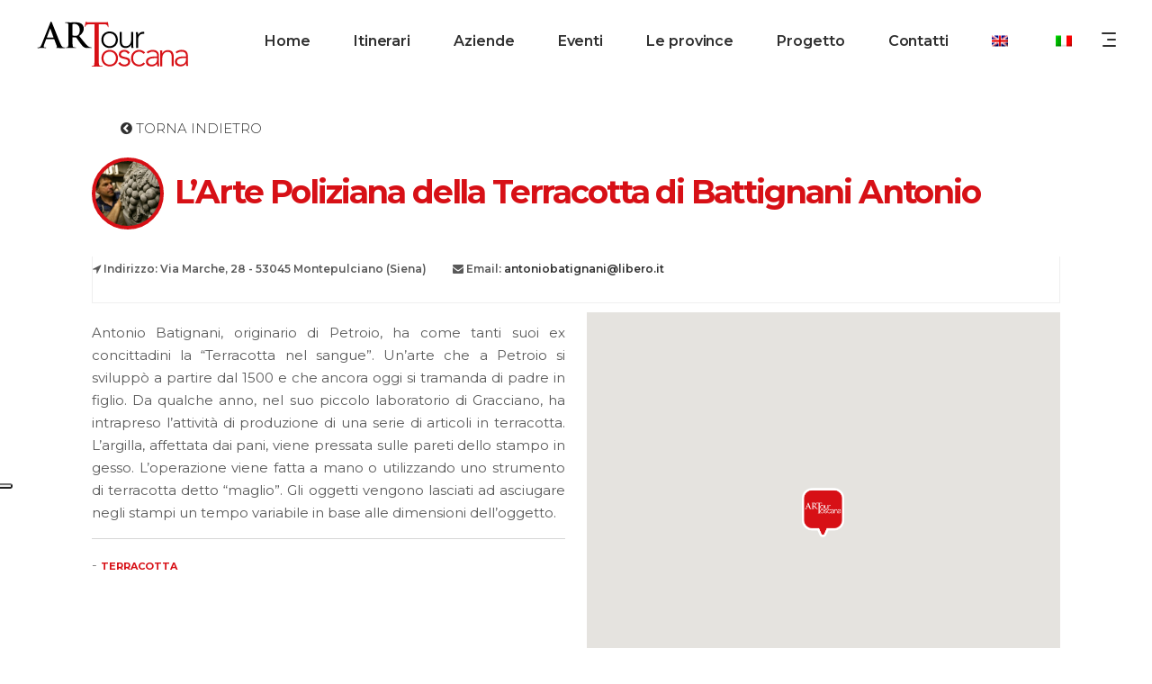

--- FILE ---
content_type: text/html; charset=UTF-8
request_url: https://toscana.artour.it/aziende/larte-poliziana-della-terracotta-di-battignani-antonio/
body_size: 19690
content:
<!DOCTYPE html>
<html lang="it-IT">
<head>
	<!-- Google tag (gtag.js) -->
<script async src="https://www.googletagmanager.com/gtag/js?id=G-LB6KW241YJ"></script>
<script>
  window.dataLayer = window.dataLayer || [];
  function gtag(){dataLayer.push(arguments);}
  gtag('js', new Date());

  gtag('config', 'G-LB6KW241YJ');
</script>
			
		<meta charset="UTF-8"/>
			
				<meta name="viewport" content="width=device-width,initial-scale=1,user-scalable=yes">
		<script type="application/javascript">var mkdfToursAjaxURL = "https://toscana.artour.it/wp-admin/admin-ajax.php"</script><meta name='robots' content='index, follow, max-image-preview:large, max-snippet:-1, max-video-preview:-1' />
	<style>img:is([sizes="auto" i], [sizes^="auto," i]) { contain-intrinsic-size: 3000px 1500px }</style>
	<link rel="alternate" hreflang="en-us" href="https://toscana.artour.it/en/aziende/larte-poliziana-della-terracotta-di-battignani-antonio/" />
<link rel="alternate" hreflang="it-it" href="https://toscana.artour.it/aziende/larte-poliziana-della-terracotta-di-battignani-antonio/" />
<link rel="alternate" hreflang="x-default" href="https://toscana.artour.it/aziende/larte-poliziana-della-terracotta-di-battignani-antonio/" />

	<!-- This site is optimized with the Yoast SEO plugin v25.7 - https://yoast.com/wordpress/plugins/seo/ -->
	<title>L&#039;Arte Poliziana della Terracotta di Battignani Antonio - Artour</title>
	<link rel="canonical" href="https://toscana.artour.it/aziende/larte-poliziana-della-terracotta-di-battignani-antonio/" />
	<meta property="og:locale" content="it_IT" />
	<meta property="og:type" content="article" />
	<meta property="og:title" content="L&#039;Arte Poliziana della Terracotta di Battignani Antonio - Artour" />
	<meta property="og:url" content="https://toscana.artour.it/aziende/larte-poliziana-della-terracotta-di-battignani-antonio/" />
	<meta property="og:site_name" content="Artour" />
	<meta property="article:modified_time" content="2026-01-21T05:04:00+00:00" />
	<meta property="og:image" content="https://toscana.artour.it/wp-content/uploads/gallerie/4020-evidenza-immagine.jpg" />
	<meta property="og:image:width" content="1" />
	<meta property="og:image:height" content="1" />
	<meta property="og:image:type" content="image/jpeg" />
	<script type="application/ld+json" class="yoast-schema-graph">{"@context":"https://schema.org","@graph":[{"@type":"WebPage","@id":"https://toscana.artour.it/aziende/larte-poliziana-della-terracotta-di-battignani-antonio/","url":"https://toscana.artour.it/aziende/larte-poliziana-della-terracotta-di-battignani-antonio/","name":"L'Arte Poliziana della Terracotta di Battignani Antonio - Artour","isPartOf":{"@id":"https://toscana.artour.it/en/#website"},"primaryImageOfPage":{"@id":"https://toscana.artour.it/aziende/larte-poliziana-della-terracotta-di-battignani-antonio/#primaryimage"},"image":{"@id":"https://toscana.artour.it/aziende/larte-poliziana-della-terracotta-di-battignani-antonio/#primaryimage"},"thumbnailUrl":"https://toscana.artour.it/wp-content/uploads/gallerie/4020-evidenza-immagine.jpg","datePublished":"2017-11-28T12:22:16+00:00","dateModified":"2026-01-21T05:04:00+00:00","breadcrumb":{"@id":"https://toscana.artour.it/aziende/larte-poliziana-della-terracotta-di-battignani-antonio/#breadcrumb"},"inLanguage":"it-IT","potentialAction":[{"@type":"ReadAction","target":["https://toscana.artour.it/aziende/larte-poliziana-della-terracotta-di-battignani-antonio/"]}]},{"@type":"ImageObject","inLanguage":"it-IT","@id":"https://toscana.artour.it/aziende/larte-poliziana-della-terracotta-di-battignani-antonio/#primaryimage","url":"https://toscana.artour.it/wp-content/uploads/gallerie/4020-evidenza-immagine.jpg","contentUrl":"https://toscana.artour.it/wp-content/uploads/gallerie/4020-evidenza-immagine.jpg"},{"@type":"BreadcrumbList","@id":"https://toscana.artour.it/aziende/larte-poliziana-della-terracotta-di-battignani-antonio/#breadcrumb","itemListElement":[{"@type":"ListItem","position":1,"name":"Home","item":"https://toscana.artour.it/"},{"@type":"ListItem","position":2,"name":"L&#8217;Arte Poliziana della Terracotta di Battignani Antonio"}]},{"@type":"WebSite","@id":"https://toscana.artour.it/en/#website","url":"https://toscana.artour.it/en/","name":"Artour","description":"Artigianato e Turismo","potentialAction":[{"@type":"SearchAction","target":{"@type":"EntryPoint","urlTemplate":"https://toscana.artour.it/en/?s={search_term_string}"},"query-input":{"@type":"PropertyValueSpecification","valueRequired":true,"valueName":"search_term_string"}}],"inLanguage":"it-IT"}]}</script>
	<!-- / Yoast SEO plugin. -->


<link rel='dns-prefetch' href='//cdn.iubenda.com' />
<link rel='dns-prefetch' href='//maps.googleapis.com' />
<link rel='dns-prefetch' href='//unpkg.com' />
<link rel='dns-prefetch' href='//apis.google.com' />
<link rel='dns-prefetch' href='//fonts.googleapis.com' />
<link rel="alternate" type="application/rss+xml" title="Artour &raquo; Feed" href="https://toscana.artour.it/feed/" />
<link rel="alternate" type="application/rss+xml" title="Artour &raquo; Feed dei commenti" href="https://toscana.artour.it/comments/feed/" />
<script type="text/javascript">
/* <![CDATA[ */
window._wpemojiSettings = {"baseUrl":"https:\/\/s.w.org\/images\/core\/emoji\/16.0.1\/72x72\/","ext":".png","svgUrl":"https:\/\/s.w.org\/images\/core\/emoji\/16.0.1\/svg\/","svgExt":".svg","source":{"concatemoji":"https:\/\/toscana.artour.it\/wp-includes\/js\/wp-emoji-release.min.js?ver=6.8.3"}};
/*! This file is auto-generated */
!function(s,n){var o,i,e;function c(e){try{var t={supportTests:e,timestamp:(new Date).valueOf()};sessionStorage.setItem(o,JSON.stringify(t))}catch(e){}}function p(e,t,n){e.clearRect(0,0,e.canvas.width,e.canvas.height),e.fillText(t,0,0);var t=new Uint32Array(e.getImageData(0,0,e.canvas.width,e.canvas.height).data),a=(e.clearRect(0,0,e.canvas.width,e.canvas.height),e.fillText(n,0,0),new Uint32Array(e.getImageData(0,0,e.canvas.width,e.canvas.height).data));return t.every(function(e,t){return e===a[t]})}function u(e,t){e.clearRect(0,0,e.canvas.width,e.canvas.height),e.fillText(t,0,0);for(var n=e.getImageData(16,16,1,1),a=0;a<n.data.length;a++)if(0!==n.data[a])return!1;return!0}function f(e,t,n,a){switch(t){case"flag":return n(e,"\ud83c\udff3\ufe0f\u200d\u26a7\ufe0f","\ud83c\udff3\ufe0f\u200b\u26a7\ufe0f")?!1:!n(e,"\ud83c\udde8\ud83c\uddf6","\ud83c\udde8\u200b\ud83c\uddf6")&&!n(e,"\ud83c\udff4\udb40\udc67\udb40\udc62\udb40\udc65\udb40\udc6e\udb40\udc67\udb40\udc7f","\ud83c\udff4\u200b\udb40\udc67\u200b\udb40\udc62\u200b\udb40\udc65\u200b\udb40\udc6e\u200b\udb40\udc67\u200b\udb40\udc7f");case"emoji":return!a(e,"\ud83e\udedf")}return!1}function g(e,t,n,a){var r="undefined"!=typeof WorkerGlobalScope&&self instanceof WorkerGlobalScope?new OffscreenCanvas(300,150):s.createElement("canvas"),o=r.getContext("2d",{willReadFrequently:!0}),i=(o.textBaseline="top",o.font="600 32px Arial",{});return e.forEach(function(e){i[e]=t(o,e,n,a)}),i}function t(e){var t=s.createElement("script");t.src=e,t.defer=!0,s.head.appendChild(t)}"undefined"!=typeof Promise&&(o="wpEmojiSettingsSupports",i=["flag","emoji"],n.supports={everything:!0,everythingExceptFlag:!0},e=new Promise(function(e){s.addEventListener("DOMContentLoaded",e,{once:!0})}),new Promise(function(t){var n=function(){try{var e=JSON.parse(sessionStorage.getItem(o));if("object"==typeof e&&"number"==typeof e.timestamp&&(new Date).valueOf()<e.timestamp+604800&&"object"==typeof e.supportTests)return e.supportTests}catch(e){}return null}();if(!n){if("undefined"!=typeof Worker&&"undefined"!=typeof OffscreenCanvas&&"undefined"!=typeof URL&&URL.createObjectURL&&"undefined"!=typeof Blob)try{var e="postMessage("+g.toString()+"("+[JSON.stringify(i),f.toString(),p.toString(),u.toString()].join(",")+"));",a=new Blob([e],{type:"text/javascript"}),r=new Worker(URL.createObjectURL(a),{name:"wpTestEmojiSupports"});return void(r.onmessage=function(e){c(n=e.data),r.terminate(),t(n)})}catch(e){}c(n=g(i,f,p,u))}t(n)}).then(function(e){for(var t in e)n.supports[t]=e[t],n.supports.everything=n.supports.everything&&n.supports[t],"flag"!==t&&(n.supports.everythingExceptFlag=n.supports.everythingExceptFlag&&n.supports[t]);n.supports.everythingExceptFlag=n.supports.everythingExceptFlag&&!n.supports.flag,n.DOMReady=!1,n.readyCallback=function(){n.DOMReady=!0}}).then(function(){return e}).then(function(){var e;n.supports.everything||(n.readyCallback(),(e=n.source||{}).concatemoji?t(e.concatemoji):e.wpemoji&&e.twemoji&&(t(e.twemoji),t(e.wpemoji)))}))}((window,document),window._wpemojiSettings);
/* ]]> */
</script>
<style id='wp-emoji-styles-inline-css' type='text/css'>

	img.wp-smiley, img.emoji {
		display: inline !important;
		border: none !important;
		box-shadow: none !important;
		height: 1em !important;
		width: 1em !important;
		margin: 0 0.07em !important;
		vertical-align: -0.1em !important;
		background: none !important;
		padding: 0 !important;
	}
</style>
<link rel='stylesheet' id='wp-block-library-css' href='https://toscana.artour.it/wp-includes/css/dist/block-library/style.min.css?ver=6.8.3' type='text/css' media='all' />
<style id='classic-theme-styles-inline-css' type='text/css'>
/*! This file is auto-generated */
.wp-block-button__link{color:#fff;background-color:#32373c;border-radius:9999px;box-shadow:none;text-decoration:none;padding:calc(.667em + 2px) calc(1.333em + 2px);font-size:1.125em}.wp-block-file__button{background:#32373c;color:#fff;text-decoration:none}
</style>
<link rel='stylesheet' id='wp-components-css' href='https://toscana.artour.it/wp-includes/css/dist/components/style.min.css?ver=6.8.3' type='text/css' media='all' />
<link rel='stylesheet' id='wp-preferences-css' href='https://toscana.artour.it/wp-includes/css/dist/preferences/style.min.css?ver=6.8.3' type='text/css' media='all' />
<link rel='stylesheet' id='wp-block-editor-css' href='https://toscana.artour.it/wp-includes/css/dist/block-editor/style.min.css?ver=6.8.3' type='text/css' media='all' />
<link rel='stylesheet' id='wp-reusable-blocks-css' href='https://toscana.artour.it/wp-includes/css/dist/reusable-blocks/style.min.css?ver=6.8.3' type='text/css' media='all' />
<link rel='stylesheet' id='wp-patterns-css' href='https://toscana.artour.it/wp-includes/css/dist/patterns/style.min.css?ver=6.8.3' type='text/css' media='all' />
<link rel='stylesheet' id='wp-editor-css' href='https://toscana.artour.it/wp-includes/css/dist/editor/style.min.css?ver=6.8.3' type='text/css' media='all' />
<link rel='stylesheet' id='easy_image_gallery_block-cgb-style-css-css' href='https://toscana.artour.it/wp-content/plugins/easy-image-gallery/includes/gutenberg-block/dist/blocks.style.build.css?ver=6.8.3' type='text/css' media='all' />
<style id='global-styles-inline-css' type='text/css'>
:root{--wp--preset--aspect-ratio--square: 1;--wp--preset--aspect-ratio--4-3: 4/3;--wp--preset--aspect-ratio--3-4: 3/4;--wp--preset--aspect-ratio--3-2: 3/2;--wp--preset--aspect-ratio--2-3: 2/3;--wp--preset--aspect-ratio--16-9: 16/9;--wp--preset--aspect-ratio--9-16: 9/16;--wp--preset--color--black: #000000;--wp--preset--color--cyan-bluish-gray: #abb8c3;--wp--preset--color--white: #ffffff;--wp--preset--color--pale-pink: #f78da7;--wp--preset--color--vivid-red: #cf2e2e;--wp--preset--color--luminous-vivid-orange: #ff6900;--wp--preset--color--luminous-vivid-amber: #fcb900;--wp--preset--color--light-green-cyan: #7bdcb5;--wp--preset--color--vivid-green-cyan: #00d084;--wp--preset--color--pale-cyan-blue: #8ed1fc;--wp--preset--color--vivid-cyan-blue: #0693e3;--wp--preset--color--vivid-purple: #9b51e0;--wp--preset--gradient--vivid-cyan-blue-to-vivid-purple: linear-gradient(135deg,rgba(6,147,227,1) 0%,rgb(155,81,224) 100%);--wp--preset--gradient--light-green-cyan-to-vivid-green-cyan: linear-gradient(135deg,rgb(122,220,180) 0%,rgb(0,208,130) 100%);--wp--preset--gradient--luminous-vivid-amber-to-luminous-vivid-orange: linear-gradient(135deg,rgba(252,185,0,1) 0%,rgba(255,105,0,1) 100%);--wp--preset--gradient--luminous-vivid-orange-to-vivid-red: linear-gradient(135deg,rgba(255,105,0,1) 0%,rgb(207,46,46) 100%);--wp--preset--gradient--very-light-gray-to-cyan-bluish-gray: linear-gradient(135deg,rgb(238,238,238) 0%,rgb(169,184,195) 100%);--wp--preset--gradient--cool-to-warm-spectrum: linear-gradient(135deg,rgb(74,234,220) 0%,rgb(151,120,209) 20%,rgb(207,42,186) 40%,rgb(238,44,130) 60%,rgb(251,105,98) 80%,rgb(254,248,76) 100%);--wp--preset--gradient--blush-light-purple: linear-gradient(135deg,rgb(255,206,236) 0%,rgb(152,150,240) 100%);--wp--preset--gradient--blush-bordeaux: linear-gradient(135deg,rgb(254,205,165) 0%,rgb(254,45,45) 50%,rgb(107,0,62) 100%);--wp--preset--gradient--luminous-dusk: linear-gradient(135deg,rgb(255,203,112) 0%,rgb(199,81,192) 50%,rgb(65,88,208) 100%);--wp--preset--gradient--pale-ocean: linear-gradient(135deg,rgb(255,245,203) 0%,rgb(182,227,212) 50%,rgb(51,167,181) 100%);--wp--preset--gradient--electric-grass: linear-gradient(135deg,rgb(202,248,128) 0%,rgb(113,206,126) 100%);--wp--preset--gradient--midnight: linear-gradient(135deg,rgb(2,3,129) 0%,rgb(40,116,252) 100%);--wp--preset--font-size--small: 13px;--wp--preset--font-size--medium: 20px;--wp--preset--font-size--large: 36px;--wp--preset--font-size--x-large: 42px;--wp--preset--spacing--20: 0.44rem;--wp--preset--spacing--30: 0.67rem;--wp--preset--spacing--40: 1rem;--wp--preset--spacing--50: 1.5rem;--wp--preset--spacing--60: 2.25rem;--wp--preset--spacing--70: 3.38rem;--wp--preset--spacing--80: 5.06rem;--wp--preset--shadow--natural: 6px 6px 9px rgba(0, 0, 0, 0.2);--wp--preset--shadow--deep: 12px 12px 50px rgba(0, 0, 0, 0.4);--wp--preset--shadow--sharp: 6px 6px 0px rgba(0, 0, 0, 0.2);--wp--preset--shadow--outlined: 6px 6px 0px -3px rgba(255, 255, 255, 1), 6px 6px rgba(0, 0, 0, 1);--wp--preset--shadow--crisp: 6px 6px 0px rgba(0, 0, 0, 1);}:where(.is-layout-flex){gap: 0.5em;}:where(.is-layout-grid){gap: 0.5em;}body .is-layout-flex{display: flex;}.is-layout-flex{flex-wrap: wrap;align-items: center;}.is-layout-flex > :is(*, div){margin: 0;}body .is-layout-grid{display: grid;}.is-layout-grid > :is(*, div){margin: 0;}:where(.wp-block-columns.is-layout-flex){gap: 2em;}:where(.wp-block-columns.is-layout-grid){gap: 2em;}:where(.wp-block-post-template.is-layout-flex){gap: 1.25em;}:where(.wp-block-post-template.is-layout-grid){gap: 1.25em;}.has-black-color{color: var(--wp--preset--color--black) !important;}.has-cyan-bluish-gray-color{color: var(--wp--preset--color--cyan-bluish-gray) !important;}.has-white-color{color: var(--wp--preset--color--white) !important;}.has-pale-pink-color{color: var(--wp--preset--color--pale-pink) !important;}.has-vivid-red-color{color: var(--wp--preset--color--vivid-red) !important;}.has-luminous-vivid-orange-color{color: var(--wp--preset--color--luminous-vivid-orange) !important;}.has-luminous-vivid-amber-color{color: var(--wp--preset--color--luminous-vivid-amber) !important;}.has-light-green-cyan-color{color: var(--wp--preset--color--light-green-cyan) !important;}.has-vivid-green-cyan-color{color: var(--wp--preset--color--vivid-green-cyan) !important;}.has-pale-cyan-blue-color{color: var(--wp--preset--color--pale-cyan-blue) !important;}.has-vivid-cyan-blue-color{color: var(--wp--preset--color--vivid-cyan-blue) !important;}.has-vivid-purple-color{color: var(--wp--preset--color--vivid-purple) !important;}.has-black-background-color{background-color: var(--wp--preset--color--black) !important;}.has-cyan-bluish-gray-background-color{background-color: var(--wp--preset--color--cyan-bluish-gray) !important;}.has-white-background-color{background-color: var(--wp--preset--color--white) !important;}.has-pale-pink-background-color{background-color: var(--wp--preset--color--pale-pink) !important;}.has-vivid-red-background-color{background-color: var(--wp--preset--color--vivid-red) !important;}.has-luminous-vivid-orange-background-color{background-color: var(--wp--preset--color--luminous-vivid-orange) !important;}.has-luminous-vivid-amber-background-color{background-color: var(--wp--preset--color--luminous-vivid-amber) !important;}.has-light-green-cyan-background-color{background-color: var(--wp--preset--color--light-green-cyan) !important;}.has-vivid-green-cyan-background-color{background-color: var(--wp--preset--color--vivid-green-cyan) !important;}.has-pale-cyan-blue-background-color{background-color: var(--wp--preset--color--pale-cyan-blue) !important;}.has-vivid-cyan-blue-background-color{background-color: var(--wp--preset--color--vivid-cyan-blue) !important;}.has-vivid-purple-background-color{background-color: var(--wp--preset--color--vivid-purple) !important;}.has-black-border-color{border-color: var(--wp--preset--color--black) !important;}.has-cyan-bluish-gray-border-color{border-color: var(--wp--preset--color--cyan-bluish-gray) !important;}.has-white-border-color{border-color: var(--wp--preset--color--white) !important;}.has-pale-pink-border-color{border-color: var(--wp--preset--color--pale-pink) !important;}.has-vivid-red-border-color{border-color: var(--wp--preset--color--vivid-red) !important;}.has-luminous-vivid-orange-border-color{border-color: var(--wp--preset--color--luminous-vivid-orange) !important;}.has-luminous-vivid-amber-border-color{border-color: var(--wp--preset--color--luminous-vivid-amber) !important;}.has-light-green-cyan-border-color{border-color: var(--wp--preset--color--light-green-cyan) !important;}.has-vivid-green-cyan-border-color{border-color: var(--wp--preset--color--vivid-green-cyan) !important;}.has-pale-cyan-blue-border-color{border-color: var(--wp--preset--color--pale-cyan-blue) !important;}.has-vivid-cyan-blue-border-color{border-color: var(--wp--preset--color--vivid-cyan-blue) !important;}.has-vivid-purple-border-color{border-color: var(--wp--preset--color--vivid-purple) !important;}.has-vivid-cyan-blue-to-vivid-purple-gradient-background{background: var(--wp--preset--gradient--vivid-cyan-blue-to-vivid-purple) !important;}.has-light-green-cyan-to-vivid-green-cyan-gradient-background{background: var(--wp--preset--gradient--light-green-cyan-to-vivid-green-cyan) !important;}.has-luminous-vivid-amber-to-luminous-vivid-orange-gradient-background{background: var(--wp--preset--gradient--luminous-vivid-amber-to-luminous-vivid-orange) !important;}.has-luminous-vivid-orange-to-vivid-red-gradient-background{background: var(--wp--preset--gradient--luminous-vivid-orange-to-vivid-red) !important;}.has-very-light-gray-to-cyan-bluish-gray-gradient-background{background: var(--wp--preset--gradient--very-light-gray-to-cyan-bluish-gray) !important;}.has-cool-to-warm-spectrum-gradient-background{background: var(--wp--preset--gradient--cool-to-warm-spectrum) !important;}.has-blush-light-purple-gradient-background{background: var(--wp--preset--gradient--blush-light-purple) !important;}.has-blush-bordeaux-gradient-background{background: var(--wp--preset--gradient--blush-bordeaux) !important;}.has-luminous-dusk-gradient-background{background: var(--wp--preset--gradient--luminous-dusk) !important;}.has-pale-ocean-gradient-background{background: var(--wp--preset--gradient--pale-ocean) !important;}.has-electric-grass-gradient-background{background: var(--wp--preset--gradient--electric-grass) !important;}.has-midnight-gradient-background{background: var(--wp--preset--gradient--midnight) !important;}.has-small-font-size{font-size: var(--wp--preset--font-size--small) !important;}.has-medium-font-size{font-size: var(--wp--preset--font-size--medium) !important;}.has-large-font-size{font-size: var(--wp--preset--font-size--large) !important;}.has-x-large-font-size{font-size: var(--wp--preset--font-size--x-large) !important;}
:where(.wp-block-post-template.is-layout-flex){gap: 1.25em;}:where(.wp-block-post-template.is-layout-grid){gap: 1.25em;}
:where(.wp-block-columns.is-layout-flex){gap: 2em;}:where(.wp-block-columns.is-layout-grid){gap: 2em;}
:root :where(.wp-block-pullquote){font-size: 1.5em;line-height: 1.6;}
</style>
<link rel='stylesheet' id='contact-form-7-css' href='https://toscana.artour.it/wp-content/plugins/contact-form-7/includes/css/styles.css?ver=6.1.4' type='text/css' media='all' />
<link rel='stylesheet' id='danae-generico-css' href='https://toscana.artour.it/wp-content/plugins/danae/css/generico.css?ver=1.0.3' type='text/css' media='all' />
<link rel='stylesheet' id='danae-bootstrap-legacy-css' href='https://toscana.artour.it/wp-content/plugins/danae/css/bootstrap.css?ver=1.0.1' type='text/css' media='all' />
<link rel='stylesheet' id='danae-aziende-css' href='https://toscana.artour.it/wp-content/plugins/danae/css/aziende.css?ver=1.0.2' type='text/css' media='all' />
<link rel='stylesheet' id='juiz_sps_styles-css' href='https://toscana.artour.it/wp-content/plugins/juiz-social-post-sharer/skins/7/style.min.css?ver=2.3.3' type='text/css' media='all' />
<link rel='stylesheet' id='select2-css' href='https://toscana.artour.it/wp-content/themes/newartour/framework/admin/assets/css/select2.min.css?ver=6.8.3' type='text/css' media='all' />
<link rel='stylesheet' id='mkdf-core-dashboard-style-css' href='https://toscana.artour.it/wp-content/plugins/mikado-core/core-dashboard/assets/css/core-dashboard.min.css?ver=6.8.3' type='text/css' media='all' />
<link rel='stylesheet' id='roam-membership-style-css' href='https://toscana.artour.it/wp-content/plugins/mikado-membership/assets/css/membership.min.css?ver=6.8.3' type='text/css' media='all' />
<link rel='stylesheet' id='roam-membership-responsive-style-css' href='https://toscana.artour.it/wp-content/plugins/mikado-membership/assets/css/membership-responsive.min.css?ver=6.8.3' type='text/css' media='all' />
<link rel='stylesheet' id='roam-mikado-modules-css' href='https://toscana.artour.it/wp-content/themes/newartour/assets/css/modules.min.css?ver=6.8.3' type='text/css' media='all' />
<link rel='stylesheet' id='roam-tours-style-css' href='https://toscana.artour.it/wp-content/plugins/mikado-tours/assets/css/tours.min.css?ver=6.8.3' type='text/css' media='all' />
<link rel='stylesheet' id='roam-mikado-modules-responsive-css' href='https://toscana.artour.it/wp-content/themes/newartour/assets/css/modules-responsive.min.css?ver=6.8.3' type='text/css' media='all' />
<link rel='stylesheet' id='roam-tours-responsive-style-css' href='https://toscana.artour.it/wp-content/plugins/mikado-tours/assets/css/tours-responsive.min.css?ver=6.8.3' type='text/css' media='all' />
<link rel='stylesheet' id='nouislider-css' href='https://toscana.artour.it/wp-content/plugins/mikado-tours/assets/css/nouislider.min.css?ver=6.8.3' type='text/css' media='all' />
<link rel='stylesheet' id='roam-mikado-default-style-css' href='https://toscana.artour.it/wp-content/themes/newartour/style.css?ver=6.8.3' type='text/css' media='all' />
<link rel='stylesheet' id='roam-mikado-child-style-css' href='https://toscana.artour.it/wp-content/themes/newartour-child/style.css?ver=6.8.3' type='text/css' media='all' />
<link rel='stylesheet' id='mkdf-font_awesome-css' href='https://toscana.artour.it/wp-content/themes/newartour/assets/css/font-awesome/css/font-awesome.min.css?ver=6.8.3' type='text/css' media='all' />
<link rel='stylesheet' id='mkdf-font_elegant-css' href='https://toscana.artour.it/wp-content/themes/newartour/assets/css/elegant-icons/style.min.css?ver=6.8.3' type='text/css' media='all' />
<link rel='stylesheet' id='mkdf-ion_icons-css' href='https://toscana.artour.it/wp-content/themes/newartour/assets/css/ion-icons/css/ionicons.min.css?ver=6.8.3' type='text/css' media='all' />
<link rel='stylesheet' id='mkdf-dripicons-css' href='https://toscana.artour.it/wp-content/themes/newartour/assets/css/dripicons/dripicons.css?ver=6.8.3' type='text/css' media='all' />
<link rel='stylesheet' id='mkdf-linea_icons-css' href='https://toscana.artour.it/wp-content/themes/newartour/assets/css/linea-icons/style.css?ver=6.8.3' type='text/css' media='all' />
<link rel='stylesheet' id='mkdf-linear_icons-css' href='https://toscana.artour.it/wp-content/themes/newartour/assets/css/linear-icons/style.css?ver=6.8.3' type='text/css' media='all' />
<link rel='stylesheet' id='mkdf-simple_line_icons-css' href='https://toscana.artour.it/wp-content/themes/newartour/assets/css/simple-line-icons/simple-line-icons.css?ver=6.8.3' type='text/css' media='all' />
<link rel='stylesheet' id='mediaelement-css' href='https://toscana.artour.it/wp-includes/js/mediaelement/mediaelementplayer-legacy.min.css?ver=4.2.17' type='text/css' media='all' />
<link rel='stylesheet' id='wp-mediaelement-css' href='https://toscana.artour.it/wp-includes/js/mediaelement/wp-mediaelement.min.css?ver=6.8.3' type='text/css' media='all' />
<link rel='stylesheet' id='roam-mikado-style-dynamic-css' href='https://toscana.artour.it/wp-content/themes/newartour/assets/css/style_dynamic.css?ver=1750954232' type='text/css' media='all' />
<link rel='stylesheet' id='roam-mikado-style-dynamic-responsive-css' href='https://toscana.artour.it/wp-content/themes/newartour/assets/css/style_dynamic_responsive.css?ver=1743434855' type='text/css' media='all' />
<link rel='stylesheet' id='roam-mikado-google-fonts-css' href='https://fonts.googleapis.com/css?family=Montserrat%3A300%2C400%2C500%2C600%2C700%2C700italic%7CPlayfair+Display%3A300%2C400%2C500%2C600%2C700%2C700italic&#038;subset=latin-ext&#038;ver=1.0.0' type='text/css' media='all' />
<link rel='stylesheet' id='easy-image-gallery-css' href='https://toscana.artour.it/wp-content/plugins/easy-image-gallery/includes/css/easy-image-gallery.css?ver=1.2' type='text/css' media='screen' />
<link rel='stylesheet' id='fancybox-css' href='https://toscana.artour.it/wp-content/plugins/easy-image-gallery/includes/lib/fancybox/jquery.fancybox.min.css?ver=1.2' type='text/css' media='screen' />

<script  type="text/javascript" class=" _iub_cs_skip" type="text/javascript" id="iubenda-head-inline-scripts-0">
/* <![CDATA[ */
var _iub = _iub || [];
_iub.csConfiguration = {"ccpaApplies":true,"consentOnContinuedBrowsing":false,"enableCcpa":true,"floatingPreferencesButtonDisplay":"anchored-center-left","invalidateConsentWithoutLog":true,"perPurposeConsent":true,"siteId":353456,"cookiePolicyId":690617,"lang":"it", "banner":{ "acceptButtonCaptionColor":"#FFFFFF","acceptButtonColor":"#0073CE","acceptButtonDisplay":true,"backgroundColor":"#FFFFFF","backgroundOverlay":true,"closeButtonRejects":true,"customizeButtonCaptionColor":"#4D4D4D","customizeButtonColor":"#DADADA","customizeButtonDisplay":true,"explicitWithdrawal":true,"rejectButtonCaptionColor":"#FFFFFF","rejectButtonColor":"#0073CE","rejectButtonDisplay":true,"textColor":"#000000" }};
/* ]]> */
</script>
<script  type="text/javascript" class=" _iub_cs_skip" type="text/javascript" src="//cdn.iubenda.com/cs/ccpa/stub.js?ver=3.12.5" id="iubenda-head-scripts-0-js"></script>
<script  type="text/javascript" charset="UTF-8" async="" class=" _iub_cs_skip" type="text/javascript" src="//cdn.iubenda.com/cs/iubenda_cs.js?ver=3.12.5" id="iubenda-head-scripts-1-js"></script>
<script type="text/javascript" src="https://toscana.artour.it/wp-includes/js/jquery/jquery.min.js?ver=3.7.1" id="jquery-core-js"></script>
<script type="text/javascript" src="https://toscana.artour.it/wp-includes/js/jquery/jquery-migrate.min.js?ver=3.4.1" id="jquery-migrate-js"></script>
<script type="text/javascript" src="https://apis.google.com/js/platform.js" id="roam-membership-google-plus-api-js"></script>
<script></script><link rel="https://api.w.org/" href="https://toscana.artour.it/wp-json/" /><link rel="EditURI" type="application/rsd+xml" title="RSD" href="https://toscana.artour.it/xmlrpc.php?rsd" />
<meta name="generator" content="WordPress 6.8.3" />
<link rel='shortlink' href='https://toscana.artour.it/?p=4020' />
<link rel="alternate" title="oEmbed (JSON)" type="application/json+oembed" href="https://toscana.artour.it/wp-json/oembed/1.0/embed?url=https%3A%2F%2Ftoscana.artour.it%2Faziende%2Flarte-poliziana-della-terracotta-di-battignani-antonio%2F" />
<link rel="alternate" title="oEmbed (XML)" type="text/xml+oembed" href="https://toscana.artour.it/wp-json/oembed/1.0/embed?url=https%3A%2F%2Ftoscana.artour.it%2Faziende%2Flarte-poliziana-della-terracotta-di-battignani-antonio%2F&#038;format=xml" />
<meta name="generator" content="WPML ver:4.7.6 stt:1,27;" />
<meta name="generator" content="Powered by WPBakery Page Builder - drag and drop page builder for WordPress."/>
<meta name="generator" content="Powered by Slider Revolution 6.7.36 - responsive, Mobile-Friendly Slider Plugin for WordPress with comfortable drag and drop interface." />
<link rel="icon" href="https://toscana.artour.it/wp-content/uploads/2017/08/cropped-favicon-32x32.png" sizes="32x32" />
<link rel="icon" href="https://toscana.artour.it/wp-content/uploads/2017/08/cropped-favicon-192x192.png" sizes="192x192" />
<link rel="apple-touch-icon" href="https://toscana.artour.it/wp-content/uploads/2017/08/cropped-favicon-180x180.png" />
<meta name="msapplication-TileImage" content="https://toscana.artour.it/wp-content/uploads/2017/08/cropped-favicon-270x270.png" />
<script>function setREVStartSize(e){
			//window.requestAnimationFrame(function() {
				window.RSIW = window.RSIW===undefined ? window.innerWidth : window.RSIW;
				window.RSIH = window.RSIH===undefined ? window.innerHeight : window.RSIH;
				try {
					var pw = document.getElementById(e.c).parentNode.offsetWidth,
						newh;
					pw = pw===0 || isNaN(pw) || (e.l=="fullwidth" || e.layout=="fullwidth") ? window.RSIW : pw;
					e.tabw = e.tabw===undefined ? 0 : parseInt(e.tabw);
					e.thumbw = e.thumbw===undefined ? 0 : parseInt(e.thumbw);
					e.tabh = e.tabh===undefined ? 0 : parseInt(e.tabh);
					e.thumbh = e.thumbh===undefined ? 0 : parseInt(e.thumbh);
					e.tabhide = e.tabhide===undefined ? 0 : parseInt(e.tabhide);
					e.thumbhide = e.thumbhide===undefined ? 0 : parseInt(e.thumbhide);
					e.mh = e.mh===undefined || e.mh=="" || e.mh==="auto" ? 0 : parseInt(e.mh,0);
					if(e.layout==="fullscreen" || e.l==="fullscreen")
						newh = Math.max(e.mh,window.RSIH);
					else{
						e.gw = Array.isArray(e.gw) ? e.gw : [e.gw];
						for (var i in e.rl) if (e.gw[i]===undefined || e.gw[i]===0) e.gw[i] = e.gw[i-1];
						e.gh = e.el===undefined || e.el==="" || (Array.isArray(e.el) && e.el.length==0)? e.gh : e.el;
						e.gh = Array.isArray(e.gh) ? e.gh : [e.gh];
						for (var i in e.rl) if (e.gh[i]===undefined || e.gh[i]===0) e.gh[i] = e.gh[i-1];
											
						var nl = new Array(e.rl.length),
							ix = 0,
							sl;
						e.tabw = e.tabhide>=pw ? 0 : e.tabw;
						e.thumbw = e.thumbhide>=pw ? 0 : e.thumbw;
						e.tabh = e.tabhide>=pw ? 0 : e.tabh;
						e.thumbh = e.thumbhide>=pw ? 0 : e.thumbh;
						for (var i in e.rl) nl[i] = e.rl[i]<window.RSIW ? 0 : e.rl[i];
						sl = nl[0];
						for (var i in nl) if (sl>nl[i] && nl[i]>0) { sl = nl[i]; ix=i;}
						var m = pw>(e.gw[ix]+e.tabw+e.thumbw) ? 1 : (pw-(e.tabw+e.thumbw)) / (e.gw[ix]);
						newh =  (e.gh[ix] * m) + (e.tabh + e.thumbh);
					}
					var el = document.getElementById(e.c);
					if (el!==null && el) el.style.height = newh+"px";
					el = document.getElementById(e.c+"_wrapper");
					if (el!==null && el) {
						el.style.height = newh+"px";
						el.style.display = "block";
					}
				} catch(e){
					console.log("Failure at Presize of Slider:" + e)
				}
			//});
		  };</script>
		<style type="text/css" id="wp-custom-css">
			/*Categorie aziende*/
.cat-aziende {
    font-size: 11px;
    font-weight: 800;
    color: #d71016;
}

p {
    text-align: justify;
    text-justify: inter-word; /* Migliora la spaziatura tra parole */
    hyphens: auto; /* Abilita la sillabazione automatica */
    -webkit-hyphens: auto;
    -ms-hyphens: auto;
}


.d-none {
	display:none!important;
}


/*menu desktop*/

.mkdf-main-menu .second {
    min-width: 280px !important;
    width: 280px !important;
}

.mkdf-main-menu .second .inner {
    min-width: 280px !important;
    width: 280px !important;
}

.mkdf-drop-down .narrow .second .inner ul li {
    width: fit-content;
}

/* Impedisce l'a capo e assicura visibilità completa */
.mkdf-main-menu .second ul li a .item_text {
    white-space: nowrap;
    overflow: visible !important;
}

/* Rimuovi eventuali limitazioni di overflow */
.mkdf-main-menu .second ul li a {
    overflow: visible !important;
}

.mkdf-main-menu .second ul li {
    overflow: visible !important;
}

.mkdf-drop-down .second .inner ul li a .item_outer {
   
     overflow: visible !important
   
}

/*fine menu desktop*/




/*WPML: nascondo freccette */
.mkdf-main-menu>ul>li.menu-item-language>a span:after {
    display: none!important;
}





/*menù mobile*/
.mkdf-mobile-header .mkdf-mobile-menu-opener a .mkdf-mobile-menu-icon {
    font-size: 30px;
}


/*logo mobile*/
.mkdf-mobile-header .mkdf-mobile-logo-wrapper img {
    display: block;
    height: 85%;
    width: auto;
    padding-top: 5px;
}


/*sfondo scuro nel blocco dei titoli*/
.mkdf-title-wrapper {
    position: relative;
    padding: 20px;
}

.mkdf-title-wrapper::before {
    content: '';
    position: absolute;
    top: 0;
    left: 0;
    right: 0;
    bottom: 0;
    background: rgba(0, 0, 0, 0.5);
    border-radius: 0px;
    z-index: 1;
}


@media (max-width: 768px) {
    .mkdf-title-wrapper::before {
        display: none; /* Nascondi l'overlay del wrapper */
    }
    
    .mkdf-title-holder::before {
        content: '';
        position: absolute;
        top: 0;
        left: 0;
        right: 0;
        bottom: 0;
        background: rgba(0, 0, 0, 0.5);
        z-index: 1;
    }
    
    .mkdf-title-wrapper {
        position: relative;
        z-index: 2;
    }
}


.mkdf-title-inner {
    position: relative;
    z-index: 2;
}

/* Applica background-position agli ID specifici */
body.page-id-86246 .mkdf-title-holder.mkdf-has-bg-image,
body.page-id-86240 .mkdf-title-holder.mkdf-has-bg-image,
body.page-id-86244 .mkdf-title-holder.mkdf-has-bg-image,
body.page-id-86242 .mkdf-title-holder.mkdf-has-bg-image,
body.page-id-86234 .mkdf-title-holder.mkdf-has-bg-image,
body.page-id-86232 .mkdf-title-holder.mkdf-has-bg-image,
body.page-id-86219 .mkdf-title-holder.mkdf-has-bg-image {
    background-position: center bottom 250px !important;
}

.page-id-86238 .mkdf-title-holder.mkdf-has-bg-image {
     background-position: center bottom 360px !important;
}

.page-id-86043 .mkdf-title-holder.mkdf-has-bg-image, .page-id-86236 .mkdf-title-holder.mkdf-has-bg-image {
    background-position: center bottom !important;
}

.page-id-86240 .mkdf-title-wrapper::before {
    
    background: rgba(0, 0, 0, 0.27) !important;
    
}

/* FINE sfondo scuro nel blocco dei titoli*/



/* PER VISUALIZZARE LOGO SVG*/

.mkdf-normal-logo,
.mkdf-dark-logo,
.mkdf-light-logo {
    width: 170px!important;
    height: 50px!important;
    object-fit: contain; 
}

.mkdf-logo-wrapper {
   
    height: 70px!important;
}

/* CONTENUTORE STICKY DEL MENU E LOGO*/
.mkdf-sticky-header .mkdf-sticky-holder {
   
    background-color: #0000009e;
    border-bottom: none;
   
}

/* bottoni in homepage*/

.vc_btn3-color-white { background-color:transparent!important;
	color: white!important;
	    font-weight: 600!important;
	
}

.calltoaction-home {
	text-align: right;
	color: #ffffff; 
	margin-top: 0px!important;
}

/*paginazione*/
.vc_grid-pagination {
    margin-top: 60px;
    display: flex;
    justify-content: space-between;
}

.vc_grid-pagination .pagination-prev {
    text-align: left;
}

.vc_grid-pagination .pagination-next {
    text-align: right;
}

.home .vc_grid-pagination {
	display:none;
}

/*SFONDO DELLA TITLE BAR*/
.mkdf-title-holder {
    background-size: cover; /* L'immagine riempie il contenitore */
    background-repeat: no-repeat; /* Evita che l'immagine si ripeta */
    background-position: center center; /* Centra l'immagine nel contenitore */
}

/*FINE SFONDO DELLA TITLE BAR*/


.page-template-template-pagine-itinerari h1 {
    font-size: 55px;
}



.single-eventi h1 {
    font-size: 50px;
}


.titolo-evento {
    min-height: 94px;
    display: block;
    	text-align: left;
}




/* MEDIA QUERYYYYYYYY*/

@media only screen and (max-width: 767px) {
.mkdf-btn {
        display: block; /* Imposta il bottone come elemento a blocco */
        margin: 0 auto; /* Centra orizzontalmente */
        text-align: center; /* Per assicurare che il contenuto interno sia centrato */
    }
	
.calltoaction-home {
	text-align: center;
	}
	
}
		</style>
		<noscript><style> .wpb_animate_when_almost_visible { opacity: 1; }</style></noscript></head>
<body class="wp-singular aziende-template-default single single-aziende postid-4020 wp-theme-newartour wp-child-theme-newartour-child mkd-core-1.5 mkdf-social-login-1.1 mkdf-tours-1.1 artour 2025 child-child-ver-1.0.1 artour 2025-ver-2.0 mkdf-grid-1100 mkdf-sticky-header-on-scroll-down-up mkdf-dropdown-animate-height mkdf-header-standard mkdf-menu-area-shadow-disable mkdf-menu-area-in-grid-shadow-disable mkdf-menu-area-border-disable mkdf-menu-area-in-grid-border-disable mkdf-logo-area-border-disable mkdf-logo-area-in-grid-border-disable mkdf-header-vertical-shadow-disable mkdf-header-vertical-border-disable mkdf-side-menu-slide-from-right mkdf-default-mobile-header mkdf-sticky-up-mobile-header mkdf-fullscreen-search mkdf-search-fade wpb-js-composer js-comp-ver-8.6.1 vc_responsive" itemscope itemtype="http://schema.org/WebPage">
	<section class="mkdf-side-menu">
	<div class="mkdf-close-side-menu-holder">
		<a class="mkdf-close-side-menu" href="#" target="_self">
			<span aria-hidden="true" class="mkdf-icon-font-elegant icon_close " ></span>		</a>
	</div>
	<div id="text-19" class="widget mkdf-sidearea widget_text">			<div class="textwidget"><p><a href="/"><img decoding="async" class="&lt;code&gt; aligncenter" src="https://toscana.artour.it/wp-content/uploads/2017/08/logo-artour.svg" alt="Artour" style="width: 270px;"/></a></p>
</div>
		</div><div class="widget mkdf-separator-widget"><div class="mkdf-separator-holder clearfix  mkdf-separator-center mkdf-separator-normal">
	<div class="mkdf-separator" style="border-color: transparent;border-style: solid;margin-top: 0px;margin-bottom: 0px"></div>
</div>
</div>		
		<div class="widget mkdf-raw-html-widget  ">
			<p style="text-align: center"><span style="color: #ffffff;font-size: 15px;line-height: 23px;font-weight: 300;text-align: center">Un’altra guida sulla Toscana?<br>No: un modo innovativo per scoprire tutto il fascino di questa regione attraverso l’artigianato artistico</span></p><div class="stm_contacts_widget  style_4">
    
            <h4 class="no_stripe">Recapiti</h4>
    
    
        <ul>
                            <li>
                    <div class="icon"><i class="fa fa-map-marker"></i></div>
                    <div class="text">Via Giano Della Bella 20<br>
50124 Firenze (Italy)</div>
                </li>
                                        <li>
                    <div class="icon"><i class="fa fa-phone"></i></div>
                    <div class="text">
                        +39 055 570627                                            </div>
                </li>
                                        <li>
                    <div class="icon"><i class="fa fa-fax"></i></div>
                    <div class="text">
                        +39 055 572093                    </div>
                </li>
                                        <li>
                    <div class="icon"><i class="fa fa-envelope"></i></div>
                    <div class="text"><a href="mailto:artex@artex.firenze.it">artex@artex.firenze.it</a></div>
                </li>
                                </ul>
        
    
</div>		</div>
		<div class="widget mkdf-separator-widget"><div class="mkdf-separator-holder clearfix  mkdf-separator-center mkdf-separator-normal">
	<div class="mkdf-separator" style="border-color: transparent;border-style: solid;margin-top: 10px;margin-bottom: 10px"></div>
</div>
</div>		
		<div class="widget mkdf-raw-html-widget  ">
			<h4>Seguici</h4>
            
        <span class="mkdf-icon-shortcode mkdf-normal   " style="margin: 0 30px 5px 0" data-hover-color="#ff681a" data-color="#000000">
                    <a class="" href="https://www.facebook.com/artex.artigianato.artistico" target="_blank">
                    <span aria-hidden="true" class="mkdf-icon-font-elegant social_facebook mkdf-icon-element" style="font-size: 15px"></span>
            
                    </a>
            </span><span class="mkdf-icon-shortcode mkdf-normal   " style="margin: 0 30px 5px 0" data-hover-color="#ff681a" data-color="#000000">
                    <a class="" href="https://www.instagram.com/artexartigianato/" target="_blank">
                    <span aria-hidden="true" class="mkdf-icon-font-elegant social_instagram mkdf-icon-element" style="font-size: 15px"></span>
            
                    </a>
            </span><span class="mkdf-icon-shortcode mkdf-normal " style="margin: 0 30px 5px 0" data-hover-color="#ff681a" data-color="#000000">
                    <a class="" href="https://www.youtube.com/channel/UCSqsvBBUUkVBd9wuHh2k6eQ" target="_blank">
                    <span aria-hidden="true" class="mkdf-icon-font-elegant social_youtube mkdf-icon-element" style="font-size: 15px"></span>
            
                    </a>
            </span>		</div>
		</section>
    <div class="mkdf-wrapper">
        <div class="mkdf-wrapper-inner">
            <div class="mkdf-fullscreen-search-holder">
	<a class="mkdf-fullscreen-search-close" href="javascript:void(0)">
		<span aria-hidden="true" class="mkdf-icon-font-elegant icon_close " ></span>	</a>
	<div class="mkdf-fullscreen-search-table">
		<div class="mkdf-fullscreen-search-cell">
			<div class="mkdf-fullscreen-search-inner">
				<form action="https://toscana.artour.it/" class="mkdf-fullscreen-search-form" method="get">
					<div class="mkdf-form-holder">
						<div class="mkdf-form-holder-inner">
							<div class="mkdf-field-holder">
								<input type="text" placeholder="Search for..." name="s" class="mkdf-search-field" autocomplete="off"/>
							</div>
							<button type="submit" class="mkdf-search-submit"><span aria-hidden="true" class="mkdf-icon-font-elegant icon_search " ></span></button>
							<div class="mkdf-line"></div>
						</div>
					</div>
				</form>
			</div>
		</div>
	</div>
</div>
<header class="mkdf-page-header">
		
				
	<div class="mkdf-menu-area mkdf-menu-right">
				
						
			<div class="mkdf-vertical-align-containers">
				<div class="mkdf-position-left"><!--
            	 --><div class="mkdf-position-left-inner">
						

<div class="mkdf-logo-wrapper">
    <a itemprop="url" href="https://toscana.artour.it/" style="height: 0px;">
        <img itemprop="image" class="mkdf-normal-logo" src="https://toscana.artour.it/wp-content/uploads/2017/08/logo-artour-dark.svg"  alt="logo"/>
        <img itemprop="image" class="mkdf-dark-logo" src="https://toscana.artour.it/wp-content/uploads/2017/08/logo-artour.svg"  alt="dark logo"/>        <img itemprop="image" class="mkdf-light-logo" src="https://toscana.artour.it/wp-content/uploads/2017/08/logo-artour-bianco.svg"  alt="light logo"/>    </a>
</div>

											</div>
				</div>
								<div class="mkdf-position-right"><!--
            		 --><div class="mkdf-position-right-inner">
													
<nav class="mkdf-main-menu mkdf-drop-down mkdf-default-nav">
    <ul id="menu-menu-principale" class="clearfix"><li id="nav-menu-item-38" class="menu-item menu-item-type-custom menu-item-object-custom  narrow"><a href="/" class=""><span class="item_outer"><span class="item_text">Home</span></span></a></li>
<li id="nav-menu-item-90217" class="menu_itinerari menu-item menu-item-type-post_type menu-item-object-page  has_sub narrow"><a href="https://toscana.artour.it/gli_itinerari/" class=""><span class="item_outer"><span class="item_text">Itinerari</span><i class="mkdf-menu-arrow fa fa-angle-down"></i></span></a>
<div class="second"><div class="inner"><ul>
	<li id="nav-menu-item--100000" class="auto-term menu-item-type-taxonomy term-arti-mestieri-lab "><a href="https://toscana.artour.it/raccolta/arti-mestieri-lab/" class=""><span class="item_outer"><span class="menu_icon_wrapper"><i class="menu_icon  fa"></i></span><span class="item_text">Arti &amp; Mestieri Lab<i class="mkdf-menu-featured-icon fa "></i></span></span></a></li>
	<li id="nav-menu-item--100001" class="auto-term menu-item-type-taxonomy term-artigianato-aperitivo "><a href="https://toscana.artour.it/raccolta/artigianato-aperitivo/" class=""><span class="item_outer"><span class="menu_icon_wrapper"><i class="menu_icon  fa"></i></span><span class="item_text">Artigianato &amp; Aperitivo<i class="mkdf-menu-featured-icon fa "></i></span></span></a></li>
	<li id="nav-menu-item--100002" class="auto-term menu-item-type-taxonomy term-borghi-dellartigianato "><a href="https://toscana.artour.it/raccolta/borghi-dellartigianato/" class=""><span class="item_outer"><span class="menu_icon_wrapper"><i class="menu_icon  fa"></i></span><span class="item_text">Borghi dell’Artigianato<i class="mkdf-menu-featured-icon fa "></i></span></span></a></li>
	<li id="nav-menu-item--100003" class="auto-term menu-item-type-taxonomy term-firenze-citta-dei-profumi "><a href="https://toscana.artour.it/raccolta/firenze-citta-dei-profumi/" class=""><span class="item_outer"><span class="menu_icon_wrapper"><i class="menu_icon  fa"></i></span><span class="item_text">Firenze Città dei Profumi<i class="mkdf-menu-featured-icon fa "></i></span></span></a></li>
	<li id="nav-menu-item--100004" class="auto-term menu-item-type-taxonomy term-itinerari-dautore "><a href="https://toscana.artour.it/raccolta/itinerari-dautore/" class=""><span class="item_outer"><span class="menu_icon_wrapper"><i class="menu_icon  fa"></i></span><span class="item_text">Itinerari d’Autore<i class="mkdf-menu-featured-icon fa "></i></span></span></a></li>
	<li id="nav-menu-item--100005" class="auto-term menu-item-type-taxonomy term-itinerari-del-gusto "><a href="https://toscana.artour.it/raccolta/itinerari-del-gusto/" class=""><span class="item_outer"><span class="menu_icon_wrapper"><i class="menu_icon  fa"></i></span><span class="item_text">Itinerari del Gusto<i class="mkdf-menu-featured-icon fa "></i></span></span></a></li>
	<li id="nav-menu-item--100006" class="auto-term menu-item-type-taxonomy term-trekking-dellartigianato "><a href="https://toscana.artour.it/raccolta/trekking-dellartigianato/" class=""><span class="item_outer"><span class="menu_icon_wrapper"><i class="menu_icon  fa"></i></span><span class="item_text">Trekking dell’Artigianato<i class="mkdf-menu-featured-icon fa "></i></span></span></a></li>
</ul></div></div>
</li>
<li id="nav-menu-item-2239" class="menu-item menu-item-type-post_type menu-item-object-page  narrow"><a href="https://toscana.artour.it/le_aziende/" class=""><span class="item_outer"><span class="item_text">Aziende</span></span></a></li>
<li id="nav-menu-item-90257" class="menu-item menu-item-type-post_type menu-item-object-page  narrow"><a href="https://toscana.artour.it/eventi-di-artour/" class=""><span class="item_outer"><span class="item_text">Eventi</span></span></a></li>
<li id="nav-menu-item-86231" class="menu-item menu-item-type-custom menu-item-object-custom menu-item-has-children  has_sub narrow"><a href="#" class=""><span class="item_outer"><span class="item_text">Le province</span><i class="mkdf-menu-arrow fa fa-angle-down"></i></span></a>
<div class="second"><div class="inner"><ul>
	<li id="nav-menu-item-86256" class="menu-item menu-item-type-post_type menu-item-object-page "><a href="https://toscana.artour.it/provincia-di-arezzo/" class=""><span class="item_outer"><span class="item_text">Provincia di Arezzo</span></span></a></li>
	<li id="nav-menu-item-86255" class="menu-item menu-item-type-post_type menu-item-object-page "><a href="https://toscana.artour.it/provincia-di-firenze/" class=""><span class="item_outer"><span class="item_text">Provincia di Firenze</span></span></a></li>
	<li id="nav-menu-item-86254" class="menu-item menu-item-type-post_type menu-item-object-page "><a href="https://toscana.artour.it/provincia-di-grosseto/" class=""><span class="item_outer"><span class="item_text">Provincia di Grosseto</span></span></a></li>
	<li id="nav-menu-item-86253" class="menu-item menu-item-type-post_type menu-item-object-page "><a href="https://toscana.artour.it/provincia-di-livorno/" class=""><span class="item_outer"><span class="item_text">Provincia di Livorno</span></span></a></li>
	<li id="nav-menu-item-86252" class="menu-item menu-item-type-post_type menu-item-object-page "><a href="https://toscana.artour.it/provincia-di-lucca/" class=""><span class="item_outer"><span class="item_text">Provincia di Lucca</span></span></a></li>
	<li id="nav-menu-item-86251" class="menu-item menu-item-type-post_type menu-item-object-page "><a href="https://toscana.artour.it/provincia-di-massa-carrara/" class=""><span class="item_outer"><span class="item_text">Provincia di Massa Carrara</span></span></a></li>
	<li id="nav-menu-item-86249" class="menu-item menu-item-type-post_type menu-item-object-page "><a href="https://toscana.artour.it/provincia-di-pistoia/" class=""><span class="item_outer"><span class="item_text">Provincia di Pistoia</span></span></a></li>
	<li id="nav-menu-item-86250" class="menu-item menu-item-type-post_type menu-item-object-page "><a href="https://toscana.artour.it/provincia-di-pisa/" class=""><span class="item_outer"><span class="item_text">Provincia di Pisa</span></span></a></li>
	<li id="nav-menu-item-86248" class="menu-item menu-item-type-post_type menu-item-object-page "><a href="https://toscana.artour.it/provincia-di-prato/" class=""><span class="item_outer"><span class="item_text">Provincia di Prato</span></span></a></li>
	<li id="nav-menu-item-86257" class="menu-item menu-item-type-post_type menu-item-object-page "><a href="https://toscana.artour.it/provincia-di-siena/" class=""><span class="item_outer"><span class="item_text">Provincia di Siena</span></span></a></li>
</ul></div></div>
</li>
<li id="nav-menu-item-863" class="menu-item menu-item-type-post_type menu-item-object-page  narrow"><a href="https://toscana.artour.it/il-progetto/" class=""><span class="item_outer"><span class="item_text">Progetto</span></span></a></li>
<li id="nav-menu-item-608" class="menu-item menu-item-type-post_type menu-item-object-page  narrow"><a href="https://toscana.artour.it/contatti/" class=""><span class="item_outer"><span class="item_text">Contatti</span></span></a></li>
<li id="nav-menu-item-wpml-ls-138-en" class="menu-item-language menu-item wpml-ls-slot-138 wpml-ls-item wpml-ls-item-en wpml-ls-menu-item wpml-ls-first-item menu-item-type-wpml_ls_menu_item menu-item-object-wpml_ls_menu_item  narrow"><a title="Passa a " href="https://toscana.artour.it/en/aziende/larte-poliziana-della-terracotta-di-battignani-antonio/" class=""><span class="item_outer"><span class="menu_icon_wrapper"><i class="menu_icon  fa"></i></span><span class="item_text"><img
            class="wpml-ls-flag"
            src="https://toscana.artour.it/wp-content/plugins/sitepress-multilingual-cms/res/flags/en.png"
            alt="Inglese"
            
            
    /><i class="mkdf-menu-featured-icon fa "></i></span></span></a></li>
<li id="nav-menu-item-wpml-ls-138-it" class="menu-item-language menu-item-language-current menu-item wpml-ls-slot-138 wpml-ls-item wpml-ls-item-it wpml-ls-current-language wpml-ls-menu-item wpml-ls-last-item menu-item-type-wpml_ls_menu_item menu-item-object-wpml_ls_menu_item  narrow"><a title="Passa a " href="https://toscana.artour.it/aziende/larte-poliziana-della-terracotta-di-battignani-antonio/" class=""><span class="item_outer"><span class="menu_icon_wrapper"><i class="menu_icon  fa"></i></span><span class="item_text"><img
            class="wpml-ls-flag"
            src="https://toscana.artour.it/wp-content/plugins/sitepress-multilingual-cms/res/flags/it.png"
            alt="Italiano"
            
            
    /><i class="mkdf-menu-featured-icon fa "></i></span></span></a></li>
</ul></nav>

														
		<a class="mkdf-side-menu-button-opener mkdf-icon-has-hover"  href="javascript:void(0)" >
						<span class="mkdf-side-menu-icon">
        		<span class="mkdf-sm-lines">
					<span class="mkdf-sm-line mkdf-line-1"></span>
					<span class="mkdf-sm-line mkdf-line-2"></span>
					<span class="mkdf-sm-line mkdf-line-3"></span>
				</span>
        	</span>
		</a>
						</div>
				</div>
			</div>
			
			</div>
			
		
	
<div class="mkdf-sticky-header">
        <div class="mkdf-sticky-holder">
                    <div class=" mkdf-vertical-align-containers">
                <div class="mkdf-position-left"><!--
            	 --><div class="mkdf-position-left-inner">
                        

<div class="mkdf-logo-wrapper">
    <a itemprop="url" href="https://toscana.artour.it/" style="height: 0px;">
        <img itemprop="image" class="mkdf-normal-logo" src="https://toscana.artour.it/wp-content/uploads/2017/08/logo-artour.svg"  alt="logo"/>
        <img itemprop="image" class="mkdf-dark-logo" src="https://toscana.artour.it/wp-content/uploads/2017/08/logo-artour.svg"  alt="dark logo"/>        <img itemprop="image" class="mkdf-light-logo" src="https://toscana.artour.it/wp-content/uploads/2017/08/logo-artour-bianco.svg"  alt="light logo"/>    </a>
</div>

                    </div>
                </div>
                <div class="mkdf-position-right"><!--
            	 --><div class="mkdf-position-right-inner">
						
<nav class="mkdf-main-menu mkdf-drop-down mkdf-sticky-nav">
    <ul id="menu-menu-principale-1" class="clearfix"><li id="sticky-nav-menu-item-38" class="menu-item menu-item-type-custom menu-item-object-custom  narrow"><a href="/" class=""><span class="item_outer"><span class="item_text">Home</span><span class="plus"></span></span></a></li>
<li id="sticky-nav-menu-item-90217" class="menu_itinerari menu-item menu-item-type-post_type menu-item-object-page  has_sub narrow"><a href="https://toscana.artour.it/gli_itinerari/" class=""><span class="item_outer"><span class="item_text">Itinerari</span><span class="plus"></span><i class="mkdf-menu-arrow fa fa-angle-down"></i></span></a>
<div class="second"><div class="inner"><ul>
	<li id="sticky-nav-menu-item--100007" class="auto-term menu-item-type-taxonomy term-arti-mestieri-lab "><a href="https://toscana.artour.it/raccolta/arti-mestieri-lab/" class=""><span class="item_outer"><span class="menu_icon_wrapper"><i class="menu_icon  fa"></i></span><span class="item_text">Arti &amp; Mestieri Lab<i class="mkdf-menu-featured-icon fa "></i></span><span class="plus"></span></span></a></li>
	<li id="sticky-nav-menu-item--100008" class="auto-term menu-item-type-taxonomy term-artigianato-aperitivo "><a href="https://toscana.artour.it/raccolta/artigianato-aperitivo/" class=""><span class="item_outer"><span class="menu_icon_wrapper"><i class="menu_icon  fa"></i></span><span class="item_text">Artigianato &amp; Aperitivo<i class="mkdf-menu-featured-icon fa "></i></span><span class="plus"></span></span></a></li>
	<li id="sticky-nav-menu-item--100009" class="auto-term menu-item-type-taxonomy term-borghi-dellartigianato "><a href="https://toscana.artour.it/raccolta/borghi-dellartigianato/" class=""><span class="item_outer"><span class="menu_icon_wrapper"><i class="menu_icon  fa"></i></span><span class="item_text">Borghi dell’Artigianato<i class="mkdf-menu-featured-icon fa "></i></span><span class="plus"></span></span></a></li>
	<li id="sticky-nav-menu-item--100010" class="auto-term menu-item-type-taxonomy term-firenze-citta-dei-profumi "><a href="https://toscana.artour.it/raccolta/firenze-citta-dei-profumi/" class=""><span class="item_outer"><span class="menu_icon_wrapper"><i class="menu_icon  fa"></i></span><span class="item_text">Firenze Città dei Profumi<i class="mkdf-menu-featured-icon fa "></i></span><span class="plus"></span></span></a></li>
	<li id="sticky-nav-menu-item--100011" class="auto-term menu-item-type-taxonomy term-itinerari-dautore "><a href="https://toscana.artour.it/raccolta/itinerari-dautore/" class=""><span class="item_outer"><span class="menu_icon_wrapper"><i class="menu_icon  fa"></i></span><span class="item_text">Itinerari d’Autore<i class="mkdf-menu-featured-icon fa "></i></span><span class="plus"></span></span></a></li>
	<li id="sticky-nav-menu-item--100012" class="auto-term menu-item-type-taxonomy term-itinerari-del-gusto "><a href="https://toscana.artour.it/raccolta/itinerari-del-gusto/" class=""><span class="item_outer"><span class="menu_icon_wrapper"><i class="menu_icon  fa"></i></span><span class="item_text">Itinerari del Gusto<i class="mkdf-menu-featured-icon fa "></i></span><span class="plus"></span></span></a></li>
	<li id="sticky-nav-menu-item--100013" class="auto-term menu-item-type-taxonomy term-trekking-dellartigianato "><a href="https://toscana.artour.it/raccolta/trekking-dellartigianato/" class=""><span class="item_outer"><span class="menu_icon_wrapper"><i class="menu_icon  fa"></i></span><span class="item_text">Trekking dell’Artigianato<i class="mkdf-menu-featured-icon fa "></i></span><span class="plus"></span></span></a></li>
</ul></div></div>
</li>
<li id="sticky-nav-menu-item-2239" class="menu-item menu-item-type-post_type menu-item-object-page  narrow"><a href="https://toscana.artour.it/le_aziende/" class=""><span class="item_outer"><span class="item_text">Aziende</span><span class="plus"></span></span></a></li>
<li id="sticky-nav-menu-item-90257" class="menu-item menu-item-type-post_type menu-item-object-page  narrow"><a href="https://toscana.artour.it/eventi-di-artour/" class=""><span class="item_outer"><span class="item_text">Eventi</span><span class="plus"></span></span></a></li>
<li id="sticky-nav-menu-item-86231" class="menu-item menu-item-type-custom menu-item-object-custom menu-item-has-children  has_sub narrow"><a href="#" class=""><span class="item_outer"><span class="item_text">Le province</span><span class="plus"></span><i class="mkdf-menu-arrow fa fa-angle-down"></i></span></a>
<div class="second"><div class="inner"><ul>
	<li id="sticky-nav-menu-item-86256" class="menu-item menu-item-type-post_type menu-item-object-page "><a href="https://toscana.artour.it/provincia-di-arezzo/" class=""><span class="item_outer"><span class="item_text">Provincia di Arezzo</span><span class="plus"></span></span></a></li>
	<li id="sticky-nav-menu-item-86255" class="menu-item menu-item-type-post_type menu-item-object-page "><a href="https://toscana.artour.it/provincia-di-firenze/" class=""><span class="item_outer"><span class="item_text">Provincia di Firenze</span><span class="plus"></span></span></a></li>
	<li id="sticky-nav-menu-item-86254" class="menu-item menu-item-type-post_type menu-item-object-page "><a href="https://toscana.artour.it/provincia-di-grosseto/" class=""><span class="item_outer"><span class="item_text">Provincia di Grosseto</span><span class="plus"></span></span></a></li>
	<li id="sticky-nav-menu-item-86253" class="menu-item menu-item-type-post_type menu-item-object-page "><a href="https://toscana.artour.it/provincia-di-livorno/" class=""><span class="item_outer"><span class="item_text">Provincia di Livorno</span><span class="plus"></span></span></a></li>
	<li id="sticky-nav-menu-item-86252" class="menu-item menu-item-type-post_type menu-item-object-page "><a href="https://toscana.artour.it/provincia-di-lucca/" class=""><span class="item_outer"><span class="item_text">Provincia di Lucca</span><span class="plus"></span></span></a></li>
	<li id="sticky-nav-menu-item-86251" class="menu-item menu-item-type-post_type menu-item-object-page "><a href="https://toscana.artour.it/provincia-di-massa-carrara/" class=""><span class="item_outer"><span class="item_text">Provincia di Massa Carrara</span><span class="plus"></span></span></a></li>
	<li id="sticky-nav-menu-item-86249" class="menu-item menu-item-type-post_type menu-item-object-page "><a href="https://toscana.artour.it/provincia-di-pistoia/" class=""><span class="item_outer"><span class="item_text">Provincia di Pistoia</span><span class="plus"></span></span></a></li>
	<li id="sticky-nav-menu-item-86250" class="menu-item menu-item-type-post_type menu-item-object-page "><a href="https://toscana.artour.it/provincia-di-pisa/" class=""><span class="item_outer"><span class="item_text">Provincia di Pisa</span><span class="plus"></span></span></a></li>
	<li id="sticky-nav-menu-item-86248" class="menu-item menu-item-type-post_type menu-item-object-page "><a href="https://toscana.artour.it/provincia-di-prato/" class=""><span class="item_outer"><span class="item_text">Provincia di Prato</span><span class="plus"></span></span></a></li>
	<li id="sticky-nav-menu-item-86257" class="menu-item menu-item-type-post_type menu-item-object-page "><a href="https://toscana.artour.it/provincia-di-siena/" class=""><span class="item_outer"><span class="item_text">Provincia di Siena</span><span class="plus"></span></span></a></li>
</ul></div></div>
</li>
<li id="sticky-nav-menu-item-863" class="menu-item menu-item-type-post_type menu-item-object-page  narrow"><a href="https://toscana.artour.it/il-progetto/" class=""><span class="item_outer"><span class="item_text">Progetto</span><span class="plus"></span></span></a></li>
<li id="sticky-nav-menu-item-608" class="menu-item menu-item-type-post_type menu-item-object-page  narrow"><a href="https://toscana.artour.it/contatti/" class=""><span class="item_outer"><span class="item_text">Contatti</span><span class="plus"></span></span></a></li>
<li id="sticky-nav-menu-item-wpml-ls-138-en" class="menu-item-language menu-item wpml-ls-slot-138 wpml-ls-item wpml-ls-item-en wpml-ls-menu-item wpml-ls-first-item menu-item-type-wpml_ls_menu_item menu-item-object-wpml_ls_menu_item  narrow"><a title="Passa a " href="https://toscana.artour.it/en/aziende/larte-poliziana-della-terracotta-di-battignani-antonio/" class=""><span class="item_outer"><span class="menu_icon_wrapper"><i class="menu_icon  fa"></i></span><span class="item_text"><img
            class="wpml-ls-flag"
            src="https://toscana.artour.it/wp-content/plugins/sitepress-multilingual-cms/res/flags/en.png"
            alt="Inglese"
            
            
    /><i class="mkdf-menu-featured-icon fa "></i></span><span class="plus"></span></span></a></li>
<li id="sticky-nav-menu-item-wpml-ls-138-it" class="menu-item-language menu-item-language-current menu-item wpml-ls-slot-138 wpml-ls-item wpml-ls-item-it wpml-ls-current-language wpml-ls-menu-item wpml-ls-last-item menu-item-type-wpml_ls_menu_item menu-item-object-wpml_ls_menu_item  narrow"><a title="Passa a " href="https://toscana.artour.it/aziende/larte-poliziana-della-terracotta-di-battignani-antonio/" class=""><span class="item_outer"><span class="menu_icon_wrapper"><i class="menu_icon  fa"></i></span><span class="item_text"><img
            class="wpml-ls-flag"
            src="https://toscana.artour.it/wp-content/plugins/sitepress-multilingual-cms/res/flags/it.png"
            alt="Italiano"
            
            
    /><i class="mkdf-menu-featured-icon fa "></i></span><span class="plus"></span></span></a></li>
</ul></nav>

						                            		
		<a  style="font-size: 17px" class="mkdf-search-opener mkdf-icon-has-hover" href="javascript:void(0)">
            <span class="mkdf-search-opener-wrapper">
                <span aria-hidden="true" class="mkdf-icon-font-elegant icon_search "></span>	                        </span>
		</a>
			
		<a class="mkdf-side-menu-button-opener mkdf-icon-has-hover"  href="javascript:void(0)" >
						<span class="mkdf-side-menu-icon">
        		<span class="mkdf-sm-lines">
					<span class="mkdf-sm-line mkdf-line-1"></span>
					<span class="mkdf-sm-line mkdf-line-2"></span>
					<span class="mkdf-sm-line mkdf-line-3"></span>
				</span>
        	</span>
		</a>
	                                            </div>
                </div>
            </div>
                </div>
	</div>

	
		
</header>


<header class="mkdf-mobile-header">
		
	<div class="mkdf-mobile-header-inner">
		<div class="mkdf-mobile-header-holder">
			<div class="mkdf-grid">
				<div class="mkdf-vertical-align-containers">
					<div class="mkdf-vertical-align-containers">
													<div class="mkdf-mobile-menu-opener">
								<a href="javascript:void(0)">
									<span class="mkdf-mobile-menu-icon">
										<span aria-hidden="true" class="mkdf-icon-font-elegant icon_menu " ></span>									</span>
																	</a>
							</div>
												<div class="mkdf-position-center"><!--
            	 		--><div class="mkdf-position-center-inner">
								

<div class="mkdf-mobile-logo-wrapper">
    <a itemprop="url" href="https://toscana.artour.it/" style="height: 0px">
        <img itemprop="image" src="https://toscana.artour.it/wp-content/uploads/2017/08/logo-artour.svg"  alt="Mobile Logo"/>
    </a>
</div>

							</div>
						</div>
						<div class="mkdf-position-right"><!--
            			 --><div class="mkdf-position-right-inner">
															</div>
						</div>
					</div>
				</div>
			</div>
		</div>
		
    <nav class="mkdf-mobile-nav">
        <div class="mkdf-grid">
            <ul id="menu-menu-principale-2" class=""><li id="mobile-menu-item-38" class="menu-item menu-item-type-custom menu-item-object-custom "><a href="/" class=""><span>Home</span></a></li>
<li id="mobile-menu-item-90217" class="menu_itinerari menu-item menu-item-type-post_type menu-item-object-page  has_sub"><a href="https://toscana.artour.it/gli_itinerari/" class=""><span>Itinerari</span></a><span class="mobile_arrow"><i class="mkdf-sub-arrow fa fa-angle-right"></i><i class="fa fa-angle-down"></i></span>
<ul class="sub_menu">
	<li id="mobile-menu-item--100014" class="auto-term menu-item-type-taxonomy term-arti-mestieri-lab "><a href="https://toscana.artour.it/raccolta/arti-mestieri-lab/" class=""><span>Arti &amp; Mestieri Lab</span></a></li>
	<li id="mobile-menu-item--100015" class="auto-term menu-item-type-taxonomy term-artigianato-aperitivo "><a href="https://toscana.artour.it/raccolta/artigianato-aperitivo/" class=""><span>Artigianato &amp; Aperitivo</span></a></li>
	<li id="mobile-menu-item--100016" class="auto-term menu-item-type-taxonomy term-borghi-dellartigianato "><a href="https://toscana.artour.it/raccolta/borghi-dellartigianato/" class=""><span>Borghi dell’Artigianato</span></a></li>
	<li id="mobile-menu-item--100017" class="auto-term menu-item-type-taxonomy term-firenze-citta-dei-profumi "><a href="https://toscana.artour.it/raccolta/firenze-citta-dei-profumi/" class=""><span>Firenze Città dei Profumi</span></a></li>
	<li id="mobile-menu-item--100018" class="auto-term menu-item-type-taxonomy term-itinerari-dautore "><a href="https://toscana.artour.it/raccolta/itinerari-dautore/" class=""><span>Itinerari d’Autore</span></a></li>
	<li id="mobile-menu-item--100019" class="auto-term menu-item-type-taxonomy term-itinerari-del-gusto "><a href="https://toscana.artour.it/raccolta/itinerari-del-gusto/" class=""><span>Itinerari del Gusto</span></a></li>
	<li id="mobile-menu-item--100020" class="auto-term menu-item-type-taxonomy term-trekking-dellartigianato "><a href="https://toscana.artour.it/raccolta/trekking-dellartigianato/" class=""><span>Trekking dell’Artigianato</span></a></li>
</ul>
</li>
<li id="mobile-menu-item-2239" class="menu-item menu-item-type-post_type menu-item-object-page "><a href="https://toscana.artour.it/le_aziende/" class=""><span>Aziende</span></a></li>
<li id="mobile-menu-item-90257" class="menu-item menu-item-type-post_type menu-item-object-page "><a href="https://toscana.artour.it/eventi-di-artour/" class=""><span>Eventi</span></a></li>
<li id="mobile-menu-item-86231" class="menu-item menu-item-type-custom menu-item-object-custom menu-item-has-children  has_sub"><a href="#" class=" mkdf-mobile-no-link"><span>Le province</span></a><span class="mobile_arrow"><i class="mkdf-sub-arrow fa fa-angle-right"></i><i class="fa fa-angle-down"></i></span>
<ul class="sub_menu">
	<li id="mobile-menu-item-86256" class="menu-item menu-item-type-post_type menu-item-object-page "><a href="https://toscana.artour.it/provincia-di-arezzo/" class=""><span>Provincia di Arezzo</span></a></li>
	<li id="mobile-menu-item-86255" class="menu-item menu-item-type-post_type menu-item-object-page "><a href="https://toscana.artour.it/provincia-di-firenze/" class=""><span>Provincia di Firenze</span></a></li>
	<li id="mobile-menu-item-86254" class="menu-item menu-item-type-post_type menu-item-object-page "><a href="https://toscana.artour.it/provincia-di-grosseto/" class=""><span>Provincia di Grosseto</span></a></li>
	<li id="mobile-menu-item-86253" class="menu-item menu-item-type-post_type menu-item-object-page "><a href="https://toscana.artour.it/provincia-di-livorno/" class=""><span>Provincia di Livorno</span></a></li>
	<li id="mobile-menu-item-86252" class="menu-item menu-item-type-post_type menu-item-object-page "><a href="https://toscana.artour.it/provincia-di-lucca/" class=""><span>Provincia di Lucca</span></a></li>
	<li id="mobile-menu-item-86251" class="menu-item menu-item-type-post_type menu-item-object-page "><a href="https://toscana.artour.it/provincia-di-massa-carrara/" class=""><span>Provincia di Massa Carrara</span></a></li>
	<li id="mobile-menu-item-86249" class="menu-item menu-item-type-post_type menu-item-object-page "><a href="https://toscana.artour.it/provincia-di-pistoia/" class=""><span>Provincia di Pistoia</span></a></li>
	<li id="mobile-menu-item-86250" class="menu-item menu-item-type-post_type menu-item-object-page "><a href="https://toscana.artour.it/provincia-di-pisa/" class=""><span>Provincia di Pisa</span></a></li>
	<li id="mobile-menu-item-86248" class="menu-item menu-item-type-post_type menu-item-object-page "><a href="https://toscana.artour.it/provincia-di-prato/" class=""><span>Provincia di Prato</span></a></li>
	<li id="mobile-menu-item-86257" class="menu-item menu-item-type-post_type menu-item-object-page "><a href="https://toscana.artour.it/provincia-di-siena/" class=""><span>Provincia di Siena</span></a></li>
</ul>
</li>
<li id="mobile-menu-item-863" class="menu-item menu-item-type-post_type menu-item-object-page "><a href="https://toscana.artour.it/il-progetto/" class=""><span>Progetto</span></a></li>
<li id="mobile-menu-item-608" class="menu-item menu-item-type-post_type menu-item-object-page "><a href="https://toscana.artour.it/contatti/" class=""><span>Contatti</span></a></li>
<li id="mobile-menu-item-wpml-ls-138-en" class="menu-item-language menu-item wpml-ls-slot-138 wpml-ls-item wpml-ls-item-en wpml-ls-menu-item wpml-ls-first-item menu-item-type-wpml_ls_menu_item menu-item-object-wpml_ls_menu_item "><a title="Passa a " href="https://toscana.artour.it/en/aziende/larte-poliziana-della-terracotta-di-battignani-antonio/" class=""><span><img
            class="wpml-ls-flag"
            src="https://toscana.artour.it/wp-content/plugins/sitepress-multilingual-cms/res/flags/en.png"
            alt="Inglese"
            
            
    /></span></a></li>
<li id="mobile-menu-item-wpml-ls-138-it" class="menu-item-language menu-item-language-current menu-item wpml-ls-slot-138 wpml-ls-item wpml-ls-item-it wpml-ls-current-language wpml-ls-menu-item wpml-ls-last-item menu-item-type-wpml_ls_menu_item menu-item-object-wpml_ls_menu_item "><a title="Passa a " href="https://toscana.artour.it/aziende/larte-poliziana-della-terracotta-di-battignani-antonio/" class=""><span><img
            class="wpml-ls-flag"
            src="https://toscana.artour.it/wp-content/plugins/sitepress-multilingual-cms/res/flags/it.png"
            alt="Italiano"
            
            
    /></span></a></li>
</ul>        </div>
    </nav>

	</div>
	
	</header>

	
	        			<a id='mkdf-back-to-top' href='#'>
                <div class="mkdf-btt-tb">
	                <div class="mkdf-btt-tc">
	                	<span class="mkdf-btt-top">GO</span>
	                	<span class="mkdf-btt-bottom">UP</span>
	                </div>
               </div>
                <span class="mkdf-icon-stack">
                     <i class="mkdf-icon-font-awesome fa fa-angle-up "></i>                </span>
			</a>
			        
            <div class="mkdf-content" >
                <div class="mkdf-content-inner">    <div class="mkdf-container">
        <div class="mkdf-container-inner clearfix">
            <article id="post-4020" class="post-4020 aziende type-aziende status-publish has-post-thumbnail hentry settore-terracotta provincia-si">
                <div class="mkdf-post-content">
                    <div class="mkdf-post-text">
                        <div class="mkdf-post-text-inner">
                            <div class="mkdf-post-text-main">
                                <div class="container clearfix">
                                    <div class="row clearfix" style="margin-bottom:20px;margin-left:20px;">
                                        <a href="#" class="btn-artex" onclick="window.history.back();">
                                            <i class="fa fa-chevron-circle-left"></i>
                                            TORNA INDIETRO</a>
                                    </div>
                                    <div class="row clearfix">
                                        <div class="col-md-1">
                                            <div class="round img_thumb2">
                                                <div class="img_thumb_container2"
                                                     style="background-size:cover;
                                                             border: 4px solid #d71016;
                                                             background-image: url('https://toscana.artour.it/wp-content/uploads/gallerie/4020-evidenza-immagine.jpg');">
                                                </div>
                                            </div>
                                        </div>
                                        <div class="col-md-11">
                                            <h1 class="text-left"
                                                style="color: #d71016;font-size: 36px;">L&#8217;Arte Poliziana della Terracotta di Battignani Antonio</h1>
                                        </div>
                                        <div class="col-md-12">
                                            <div id="pHeader">
                                                <ul>
                                                    <li><span><i class="fa fa-location-arrow"></i> Indirizzo:</span>
                                                        Via Marche, 28 - 53045 Montepulciano                                                        (Siena)
                                                    </li>
                                                                                                            <li><span><i class="fa fa-envelope"></i> Email:</span> <a
                                                                    href="mailto:antoniobatignani@libero.it">antoniobatignani@libero.it</a></li>
                                                    
                                                </ul>
                                            </div>
                                        </div>
                                        <div class="col-12 col-md-6">
                                            <p class="text-justify">Antonio Batignani, originario di Petroio, ha come tanti suoi ex concittadini la “Terracotta nel sangue”. Un’arte che a Petroio si sviluppò a partire dal 1500 e che ancora oggi si tramanda di padre in figlio. Da qualche anno, nel suo piccolo laboratorio di Gracciano, ha intrapreso l’attività di produzione di una serie di articoli in terracotta. L’argilla, affettata dai pani, viene pressata sulle pareti dello stampo in gesso. L’operazione viene fatta a mano o utilizzando uno strumento di terracotta detto “maglio”. Gli oggetti vengono lasciati ad asciugare negli stampi un tempo variabile in base alle dimensioni dell’oggetto.</p>

                                            <hr/>
                                            
                                             - <a href="https://toscana.artour.it/settore/terracotta/" class="cat-aziende">TERRACOTTA</a>
                                            <div class="spacing40 clearfix"></div>
                                        </div>

                                        <div class="col-12 col-md-6">
                                            <div id="mappa_azienda"></div>

                                            <div id="itinerari_sh2" class="mt-4">
                                                <a><strong><i class="fa fa-location-arrow"></i> GPS:</strong>
                                                    <small> 43.186563,11.7690594</small>
                                                </a>
                                            </div>
                                            <hr/>
                                            <div><small><i class="fa fa-share-alt"></i> Condividi questa azienda</small></div>
                                            
<div class="juiz_sps_links  counters_both juiz_sps_displayed_nowhere" data-post-id="4020">
<p class="screen-reader-text juiz_sps_maybe_hidden_text">Share the post "L&#8217;Arte Poliziana della Terracotta di Battignani Antonio"</p>

	<ul class="juiz_sps_links_list juiz_sps_hide_name"><li class="juiz_sps_item juiz_sps_link_facebook"><a href="https://www.facebook.com/sharer.php?u=https%3A%2F%2Ftoscana.artour.it%2Faziende%2Flarte-poliziana-della-terracotta-di-battignani-antonio%2F" rel="nofollow"   title="Share this article on Facebook" class="juiz_sps_button" data-nobs-key="facebook"><span class="juiz_sps_icon jsps-facebook"></span><span class="juiz_sps_network_name">Facebook</span></a></li><li class="juiz_sps_item juiz_sps_link_linkedin"><a href="https://www.linkedin.com/sharing/share-offsite/?url=https%3A%2F%2Ftoscana.artour.it%2Faziende%2Flarte-poliziana-della-terracotta-di-battignani-antonio%2F" rel="nofollow"   title="Share this article on LinkedIn" class="juiz_sps_button" data-nobs-key="linkedin"><span class="juiz_sps_icon jsps-linkedin"></span><span class="juiz_sps_network_name">LinkedIn</span></a></li><li class="juiz_sps_item juiz_sps_link_pinterest"><a href="https://pinterest.com/pin/create/bookmarklet/?url=https%3A%2F%2Ftoscana.artour.it%2Faziende%2Flarte-poliziana-della-terracotta-di-battignani-antonio%2F&#038;media=https://toscana.artour.it/wp-content/uploads/gallerie/4020-evidenza-immagine.jpg" rel="nofollow"   title="Share an image of this article on Pinterest" class="juiz_sps_button" data-nobs-key="pinterest"><span class="juiz_sps_icon jsps-pinterest"></span><span class="juiz_sps_network_name">Pinterest</span></a></li><li class="juiz_sps_item juiz_sps_link_twitter"><a href="https://twitter.com/intent/tweet?source=webclient&#038;original_referer=https%3A%2F%2Ftoscana.artour.it%2Faziende%2Flarte-poliziana-della-terracotta-di-battignani-antonio%2F&#038;text=L%27Arte%20Poliziana%20della%20Terracotta%20di%20Battignani%20Antonio&#038;url=https%3A%2F%2Ftoscana.artour.it%2Faziende%2Flarte-poliziana-della-terracotta-di-battignani-antonio%2F&#038;related=wpsharebuttons&#038;via=wpsharebuttons" rel="nofollow"   title="Share this article on X" class="juiz_sps_button" data-nobs-key="twitter"><span class="juiz_sps_icon jsps-twitter"></span><span class="juiz_sps_network_name">X</span></a></li><li class="juiz_sps_item juiz_sps_link_whatsapp"><a href="https://wa.me/?text=%22L%27Arte%20Poliziana%20della%20Terracotta%20di%20Battignani%20Antonio%22%3A+https%3A%2F%2Ftoscana.artour.it%2Faziende%2Flarte-poliziana-della-terracotta-di-battignani-antonio%2F" rel="nofollow"   title="Share this article on WhatsApp" class="juiz_sps_button" data-nobs-key="whatsapp"><span class="juiz_sps_icon jsps-whatsapp"></span><span class="juiz_sps_network_name">WhatsApp</span></a></li><li class="juiz_sps_item juiz_sps_link_mail"><a href="mailto:?subject=Visit%20this%20link%20found%20on%20https://toscana.artour.it&#038;body=Hi,%20I%20found%20this%20information%20for%20you%20:%20L&#8217;Arte%20Poliziana%20della%20Terracotta%20di%20Battignani%20Antonio!%20This%20is%20the%20direct%20link:%20https://toscana.artour.it/aziende/larte-poliziana-della-terracotta-di-battignani-antonio/%20Have%20a%20nice%20day%20:)" rel="nofollow"   title="Share this article with a friend (email)" class="juiz_sps_button" data-nobs-key="mail"><span class="juiz_sps_icon jsps-mail"></span><span class="juiz_sps_network_name">Email</span></a></li></ul>
	</div>

                                        </div>

                                        <div class="col-md-12">
                                            <hr/>
                                            	                <ul class="easy-image-gallery thumbnails-2">
                    <li><img width="150" height="150" src="https://toscana.artour.it/wp-content/uploads/gallerie/prodotti-4020-immagine-0-150x150.jpg" class="attachment-thumbnail size-thumbnail" alt="" decoding="async" /></li><li><img width="150" height="150" src="https://toscana.artour.it/wp-content/uploads/gallerie/prodotti-4020-immagine-1-150x150.jpg" class="attachment-thumbnail size-thumbnail" alt="" decoding="async" /></li></ul>                                            <div class="spacing20 clearfix"></div>
                                            <div class="post-pager clearfix">
                                                                                            </div>
                                            <div class="border-post clearfix"></div>
                                            <div class="clearboth spacing40"></div>
                                            <div class="spacing40 clearfix"></div>
                                        </div>
                                    </div>
                                    <div class="row clearfix"></div>
                                </div>

                            </div>
                        </div>
                    </div>
                </div>
            </article>
        </div>
            </div>
<footer class="footer clearfix">
    <div class="container-fluid">
        <div class="row">
            <link rel='stylesheet' id='js_composer_front-css'
                  href='https://www.tuscancollections.it/wp-content/plugins/js_composer/assets/css/js_composer.min.css?ver=6.1' type='text/css' media='all'/>

            <style>
                .containersimo {
                    display: flex;
                    justify-content: center;
                    align-items: center;
                    width: 100%;
                    padding: 30px 0 30px 0;

                }

                .image-containersimo {
                    display: flex;
                    gap: 5px;
                }

                .image-containersimo img {
                    width: 30px;
                    height: 30px;
                }

                .paddingbottomsimo {

                    padding-bottom: 20px;
                }

            </style>

            <section id="primary" class="content-full-width">
                <div class="page type-page status-publish hentry">
                    <div data-vc-full-width="true" data-vc-full-width-init="true" data-vc-stretch-content="true"
                         class="vc_row wpb_row vc_row-fluid  vc_row-has-fill" style="    padding-top: 20px !important;
    padding-bottom: 20px !important;
    background-color: #000 !important;">
                        <div class="wpb_column vc_column_container vc_col-sm-12">


                            <div class="lang-switcher-dark">
								
<div class="wpml-ls-statics-footer wpml-ls wpml-ls-legacy-list-horizontal" id="lang_sel_footer">
	<ul><li class="wpml-ls-slot-footer wpml-ls-item wpml-ls-item-en wpml-ls-first-item wpml-ls-item-legacy-list-horizontal">
				<a href="https://toscana.artour.it/en/aziende/larte-poliziana-della-terracotta-di-battignani-antonio/" class="wpml-ls-link">
                                                        <img
            class="wpml-ls-flag iclflag"
            src="https://toscana.artour.it/wp-content/plugins/sitepress-multilingual-cms/res/flags/en.png"
            alt=""
            width=18
            height=12
    /><span class="wpml-ls-native icl_lang_sel_native" lang="en">English</span></a>
			</li><li class="wpml-ls-slot-footer wpml-ls-item wpml-ls-item-it wpml-ls-current-language wpml-ls-last-item wpml-ls-item-legacy-list-horizontal">
				<a href="https://toscana.artour.it/aziende/larte-poliziana-della-terracotta-di-battignani-antonio/" class="wpml-ls-link">
                                                        <img
            class="wpml-ls-flag iclflag"
            src="https://toscana.artour.it/wp-content/plugins/sitepress-multilingual-cms/res/flags/it.png"
            alt=""
            width=18
            height=12
    /><span class="wpml-ls-native icl_lang_sel_native">Italiano</span></a>
			</li></ul>
</div>
                            </div>

                            <div class="vc_column-inner ">
                                <div class="wpb_wrapper">
                                    <div class="wpb_single_image wpb_content_element vc_align_center">
                                        <figure class="wpb_wrapper vc_figure">
                                            <div class="vc_single_image-wrapper vc_box_border_grey">
                                                <img decoding="async"
                                                     class="vc_single_image-img paddingbottomsimo"
                                                     width="300"
                                                     src="https://www.artex.firenze.it/repo/svg/bianchi/logo-artour.svg">
                                            </div>
                                        </figure>
                                    </div>

                                    <div class="wpb_single_image wpb_content_element vc_align_center">

                                        <figure class="wpb_wrapper vc_figure">
                                            <div class="vc_single_image-wrapper   vc_box_border_grey"><img decoding="async" class="vc_single_image-img"
                                                                                                           width="480" height="85"
                                                                                                           src="https://www.artex.firenze.it/repo/svg/bianchi/indirizzo.svg">
                                            </div>
                                        </figure>
                                    </div>

                                    <div class="wpb_raw_code wpb_content_element wpb_raw_html">
                                        <div class="wpb_wrapper">


                                            <div class="containersimo">
                                                <div class="image-containersimo">
                                                    <a href="https://www.instagram.com/artexartigianato/" target="_blank"><img decoding="async"
                                                                                                                               class="vc_single_image-img"
                                                                                                                               src="https://www.artex.firenze.it/repo/svg/bianchi/instagram.svg"></a>
                                                    <a href="https://www.facebook.com/artex.artigianato.artistico" target="_blank"><img loading="lazy"
                                                                                                                                        decoding="async"
                                                                                                                                        class="vc_single_image-img"
                                                                                                                                        src="https://www.artex.firenze.it/repo/svg/bianchi/facebook.svg"></a>
                                                </div>
                                            </div>

                                        </div>
                                    </div>
                                    <div class="vc_row wpb_row vc_inner vc_row-fluid">
                                        <div class="wpb_column vc_column_container vc_col-sm-12 vc_hidden-xs">
                                            <div class="vc_column-inner ">
                                                <div class="wpb_wrapper">
                                                    <div class="wpb_single_image wpb_content_element vc_align_center">

                                                        <figure class="wpb_wrapper vc_figure">
                                                            <div class="vc_single_image-wrapper   vc_box_border_grey"><img fetchpriority="high" decoding="async"
                                                                                                                           class="vc_single_image-img"
                                                                                                                           width="1015" height="76"
                                                                                                                           src="https://www.artex.firenze.it/repo/svg/bianchi/footer-galleria-desktop.svg">
                                                            </div>
                                                        </figure>
                                                    </div>
                                                </div>
                                            </div>
                                        </div>
                                    </div>
                                    <div class="vc_row wpb_row vc_inner vc_row-fluid">
                                        <div class="wpb_column vc_column_container vc_col-sm-3 vc_hidden-lg vc_hidden-md vc_hidden-sm">
                                            <div class="vc_column-inner ">
                                                <div class="wpb_wrapper">
                                                    <div class="wpb_single_image wpb_content_element vc_align_center">

                                                        <figure class="wpb_wrapper vc_figure">
                                                            <div class="vc_single_image-wrapper vc_box_border_grey"><img loading="lazy" decoding="async"
                                                                                                                         class="vc_single_image-img paddingbottomsimo"
                                                                                                                         width="127" height="69"
                                                                                                                         src="https://www.artex.firenze.it/repo/svg/bianchi/artex.svg">
                                                            </div>
                                                        </figure>
                                                    </div>
                                                </div>
                                            </div>
                                        </div>
                                        <div class="wpb_column vc_column_container vc_col-sm-3 vc_hidden-lg vc_hidden-md vc_hidden-sm">
                                            <div class="vc_column-inner ">
                                                <div class="wpb_wrapper">
                                                    <div class="wpb_single_image wpb_content_element vc_align_center">

                                                        <figure class="wpb_wrapper vc_figure">
                                                            <div class="vc_single_image-wrapper   vc_box_border_grey"><img loading="lazy" decoding="async"
                                                                                                                           class="vc_single_image-img paddingbottomsimo"
                                                                                                                           width="252" height="76"
                                                                                                                           src="https://www.artex.firenze.it/repo/svg/bianchi/officina.svg">
                                                            </div>
                                                        </figure>
                                                    </div>
                                                </div>
                                            </div>
                                        </div>
                                        <div class="wpb_column vc_column_container vc_col-sm-3 vc_hidden-lg vc_hidden-md vc_hidden-sm">
                                            <div class="vc_column-inner ">
                                                <div class="wpb_wrapper">
                                                    <div class="wpb_single_image wpb_content_element vc_align_center">

                                                        <figure class="wpb_wrapper vc_figure">
                                                            <div class="vc_single_image-wrapper   vc_box_border_grey"><img loading="lazy" decoding="async"
                                                                                                                           class="vc_single_image-img paddingbottomsimo"
                                                                                                                           width="247" height="63"
                                                                                                                           src="https://www.artex.firenze.it/repo/svg/bianchi/regione.svg">
                                                            </div>
                                                        </figure>
                                                    </div>
                                                </div>
                                            </div>
                                        </div>
                                        <div class="wpb_column vc_column_container vc_col-sm-3 vc_hidden-lg vc_hidden-md vc_hidden-sm">
                                            <div class="vc_column-inner ">
                                                <div class="wpb_wrapper">
                                                    <div class="wpb_single_image wpb_content_element vc_align_center">

                                                        <figure class="wpb_wrapper vc_figure">
                                                            <div class="vc_single_image-wrapper   vc_box_border_grey">
                                                                <img loading="lazy" decoding="async"
                                                                     class="vc_single_image-img paddingbottomsimo"
                                                                     width="297" height="60"
                                                                     src="https://www.artex.firenze.it/repo/svg/bianchi/cna-confartigianato.svg">
                                                            </div>
                                                        </figure>
                                                    </div>
                                                </div>
                                            </div>
                                        </div>
                                    </div>
									                                        <div class="vc_row wpb_row vc_inner vc_row-fluid" style="color: #fff!important; padding-top: 50px;">
                                            <div class="wpb_column vc_column_container vc_col-sm-12">
                                                <div class="vc_column-inner ">
                                                    <div class="wpb_wrapper">
                                                        <div class="wpb_raw_code wpb_content_element wpb_raw_html">
                                                            <div class="wpb_wrapper">
                                                                <p style="text-align: center;">© Copyright 2025 - 2026 <a
                                                                            href="http://www.artex.firenze.it/" target="_blank" rel="noopener noreferrer"
                                                                            style="color: #fff;"><b>Artex Firenze</b></a> P.Iva 04842740484 | Sito internet: <a
                                                                            href="https://www.danaeproject.com" target="_blank" rel="noopener noreferrer"
                                                                            style="color: #fff!important;"><b>Danae Project</b></a> -
                                                                    <a href="https://www.iubenda.com/privacy-policy/690617"
                                                                       class="iubenda-nostyle no-brand iubenda-noiframe iubenda-embed iubenda-noiframe "
                                                                       title="Privacy Policy " style="color: #fff!important;">Privacy Policy</a>
                                                                    <script type="text/javascript" src="https://cdn.iubenda.com/iubenda_i_badge.js"></script>
                                                                    <script type="text/javascript">(function (w, d) {
                                                                            var loader = function () {
                                                                                var s = d.createElement("script"), tag = d.getElementsByTagName("script")[0];
                                                                                s.src = "https://cdn.iubenda.com/iubenda.js";
                                                                                tag.parentNode.insertBefore(s, tag);
                                                                            };
                                                                            if (w.addEventListener) {
                                                                                w.addEventListener("load", loader, false);
                                                                            } else if (w.attachEvent) {
                                                                                w.attachEvent("onload", loader);
                                                                            } else {
                                                                                w.onload = loader;
                                                                            }
                                                                        })(window, document);</script>
                                                                    | <a href="https://www.iubenda.com/privacy-policy/690617/cookie-policy"
                                                                         class="iubenda-nostyle no-brand iubenda-noiframe iubenda-embed iubenda-noiframe "
                                                                         title="Cookie Policy " style="color: #fff!important;">Cookie Policy</a>
                                                                    <script type="text/javascript" src="https://cdn.iubenda.com/iubenda_i_badge.js"></script>
                                                                    <script type="text/javascript">(function (w, d) {
                                                                            var loader = function () {
                                                                                var s = d.createElement("script"), tag = d.getElementsByTagName("script")[0];
                                                                                s.src = "https://cdn.iubenda.com/iubenda.js";
                                                                                tag.parentNode.insertBefore(s, tag);
                                                                            };
                                                                            if (w.addEventListener) {
                                                                                w.addEventListener("load", loader, false);
                                                                            } else if (w.attachEvent) {
                                                                                w.attachEvent("onload", loader);
                                                                            } else {
                                                                                w.onload = loader;
                                                                            }
                                                                        })(window, document);</script>
                                                                </p>
                                                            </div>
                                                        </div>
                                                    </div>
                                                </div>
                                            </div>
                                        </div>
									

                                </div>
                            </div>
                        </div>
                    </div>
                    <div class="vc_row-full-width vc_clearfix"></div>
                </div>
            </section>
        </div>
    </div>
</footer><!--/footer-->

		<script>
			window.RS_MODULES = window.RS_MODULES || {};
			window.RS_MODULES.modules = window.RS_MODULES.modules || {};
			window.RS_MODULES.waiting = window.RS_MODULES.waiting || [];
			window.RS_MODULES.defered = true;
			window.RS_MODULES.moduleWaiting = window.RS_MODULES.moduleWaiting || {};
			window.RS_MODULES.type = 'compiled';
		</script>
		<script type="speculationrules">
{"prefetch":[{"source":"document","where":{"and":[{"href_matches":"\/*"},{"not":{"href_matches":["\/wp-*.php","\/wp-admin\/*","\/wp-content\/uploads\/*","\/wp-content\/*","\/wp-content\/plugins\/*","\/wp-content\/themes\/newartour-child\/*","\/wp-content\/themes\/newartour\/*","\/*\\?(.+)"]}},{"not":{"selector_matches":"a[rel~=\"nofollow\"]"}},{"not":{"selector_matches":".no-prefetch, .no-prefetch a"}}]},"eagerness":"conservative"}]}
</script>
<link rel='stylesheet' id='rs-plugin-settings-css' href='//toscana.artour.it/wp-content/plugins/revslider/sr6/assets/css/rs6.css?ver=6.7.36' type='text/css' media='all' />
<style id='rs-plugin-settings-inline-css' type='text/css'>
.avada_huge_white_text{position:absolute; color:#ffffff; font-size:130px; line-height:45px; font-family:museoslab500regular;   text-shadow:0px 2px 5px rgba(0,0,0,1)}.avada_huge_black_text{position:absolute; color:#000000; font-size:130px; line-height:45px; font-family:museoslab500regular}.avada_big_black_text{position:absolute; color:#333333; font-size:42px; line-height:45px; font-family:museoslab500regular}.avada_big_white_text{position:absolute; color:#fff; font-size:42px; line-height:45px; font-family:museoslab500regular}.avada_big_black_text_center{position:absolute; color:#333333; font-size:38px; line-height:45px; font-family:museoslab500regular;   text-align:center}.avada_med_green_text{position:absolute; color:#A0CE4E; font-size:24px; line-height:24px; font-family:PTSansRegular,Arial,Helvetica,sans-serif}.avada_small_gray_text{position:absolute; color:#747474; font-size:13px; line-height:20px; font-family:PTSansRegular,Arial,Helvetica,sans-serif}.avada_small_white_text{position:absolute; color:#fff; font-size:13px; line-height:20px; font-family:PTSansRegular,Arial,Helvetica,sans-serif;  text-shadow:0px 2px 5px rgba(0,0,0,0.5); font-weight:700}.avada_block_black{position:absolute; color:#A0CE4E; text-shadow:none; font-size:22px; line-height:34px; padding:0px 10px; padding-top:1px;margin:0px; border-width:0px; border-style:none; background-color:#000;font-family:PTSansRegular,Arial,Helvetica,sans-serif}.avada_block_green{position:absolute; color:#000; text-shadow:none; font-size:22px; line-height:34px; padding:0px 10px; padding-top:1px;margin:0px; border-width:0px; border-style:none; background-color:#A0CE4E;font-family:PTSansRegular,Arial,Helvetica,sans-serif}.avada_block_white{position:absolute; color:#fff; text-shadow:none; font-size:22px; line-height:34px; padding:0px 10px; padding-top:1px;margin:0px; border-width:0px; border-style:none; background-color:#000;font-family:PTSansRegular,Arial,Helvetica,sans-serif}.avada_block_white_trans{position:absolute; color:#fff; text-shadow:none; font-size:22px; line-height:34px; padding:0px 10px; padding-top:1px;margin:0px; border-width:0px; border-style:none; background-color:rgba(0,0,0,0.6);  font-family:PTSansRegular,Arial,Helvetica,sans-serif}.tp-caption a{color:#ff7302;text-shadow:none;-webkit-transition:all 0.2s ease-out;-moz-transition:all 0.2s ease-out;-o-transition:all 0.2s ease-out;-ms-transition:all 0.2s ease-out}.tp-caption a:hover{color:#ffa902}
</style>
<script type="text/javascript" src="https://toscana.artour.it/wp-includes/js/dist/hooks.min.js?ver=4d63a3d491d11ffd8ac6" id="wp-hooks-js"></script>
<script type="text/javascript" src="https://toscana.artour.it/wp-includes/js/dist/i18n.min.js?ver=5e580eb46a90c2b997e6" id="wp-i18n-js"></script>
<script type="text/javascript" id="wp-i18n-js-after">
/* <![CDATA[ */
wp.i18n.setLocaleData( { 'text direction\u0004ltr': [ 'ltr' ] } );
/* ]]> */
</script>
<script type="text/javascript" src="https://toscana.artour.it/wp-content/plugins/contact-form-7/includes/swv/js/index.js?ver=6.1.4" id="swv-js"></script>
<script type="text/javascript" id="contact-form-7-js-translations">
/* <![CDATA[ */
( function( domain, translations ) {
	var localeData = translations.locale_data[ domain ] || translations.locale_data.messages;
	localeData[""].domain = domain;
	wp.i18n.setLocaleData( localeData, domain );
} )( "contact-form-7", {"translation-revision-date":"2026-01-14 20:31:08+0000","generator":"GlotPress\/4.0.3","domain":"messages","locale_data":{"messages":{"":{"domain":"messages","plural-forms":"nplurals=2; plural=n != 1;","lang":"it"},"This contact form is placed in the wrong place.":["Questo modulo di contatto \u00e8 posizionato nel posto sbagliato."],"Error:":["Errore:"]}},"comment":{"reference":"includes\/js\/index.js"}} );
/* ]]> */
</script>
<script type="text/javascript" id="contact-form-7-js-before">
/* <![CDATA[ */
var wpcf7 = {
    "api": {
        "root": "https:\/\/toscana.artour.it\/wp-json\/",
        "namespace": "contact-form-7\/v1"
    }
};
/* ]]> */
</script>
<script type="text/javascript" src="https://toscana.artour.it/wp-content/plugins/contact-form-7/includes/js/index.js?ver=6.1.4" id="contact-form-7-js"></script>
<script type="text/javascript" src="https://maps.googleapis.com/maps/api/js?key=AIzaSyCaSb4GgXTLtbAkRHwLFIhIsiJdHPe580M" id="google-maps-api-js"></script>
<script type="text/javascript" src="https://unpkg.com/@googlemaps/markerclusterer/dist/index.min.js" id="marker-clusterer-js"></script>
<script type="text/javascript" src="https://toscana.artour.it/wp-content/plugins/danae/js/global.js?ver=1.0" id="artour-global-js"></script>
<script type="text/javascript" src="https://toscana.artour.it/wp-content/plugins/danae/js/mappa-aziende.js?ver=1.0" id="mappa-aziende-js"></script>
<script type="text/javascript" id="mappa-aziende-js-after">
/* <![CDATA[ */
document.addEventListener('DOMContentLoaded', function() {
            initMapAziende(4020);
        });
/* ]]> */
</script>
<script type="text/javascript" id="iubenda-forms-js-extra">
/* <![CDATA[ */
var iubFormParams = [];
/* ]]> */
</script>
<script type="text/javascript" src="https://toscana.artour.it/wp-content/plugins/iubenda-cookie-law-solution/assets/js/frontend.js?ver=3.12.5" id="iubenda-forms-js"></script>
<script type="text/javascript" id="juiz_sps_scripts-js-extra">
/* <![CDATA[ */
var jsps = {"modalLoader":"<img src=\"https:\/\/toscana.artour.it\/wp-content\/plugins\/juiz-social-post-sharer\/assets\/img\/loader.svg\" height=\"22\" width=\"22\" alt=\"\">","modalEmailTitle":"Share by email","modalEmailInfo":"Promise, emails are not stored!","modalEmailNonce":"51b3017ae1","clickCountNonce":"6e409c6654","getCountersNonce":"a5001c540c","ajax_url":"https:\/\/toscana.artour.it\/wp-admin\/admin-ajax.php","modalEmailName":"Your name","modalEmailAction":"https:\/\/toscana.artour.it\/wp-admin\/admin-ajax.php","modalEmailYourEmail":"Your email","modalEmailFriendEmail":"Recipient's email","modalEmailMessage":"Personal message","modalEmailOptional":"optional","modalEmailMsgInfo":"A link to the article is automatically added in your message.","modalEmailSubmit":"Send this article","modalRecipientNb":"1 recipient","modalRecipientNbs":"{number} recipients","modalEmailFooter":"Free service by <a href=\"https:\/\/wordpress.org\/plugins\/juiz-social-post-sharer\/\" target=\"_blank\">Nobs \u2022 Share Buttons<\/a>","modalClose":"Close","modalErrorGeneric":"Sorry. It looks like we've got an error on our side."};
var jsps = {"modalLoader":"<img src=\"https:\/\/toscana.artour.it\/wp-content\/plugins\/juiz-social-post-sharer\/assets\/img\/loader.svg\" height=\"22\" width=\"22\" alt=\"\">","modalEmailTitle":"Share by email","modalEmailInfo":"Promise, emails are not stored!","modalEmailNonce":"51b3017ae1","clickCountNonce":"6e409c6654","getCountersNonce":"a5001c540c","ajax_url":"https:\/\/toscana.artour.it\/wp-admin\/admin-ajax.php","modalEmailName":"Your name","modalEmailAction":"https:\/\/toscana.artour.it\/wp-admin\/admin-ajax.php","modalEmailYourEmail":"Your email","modalEmailFriendEmail":"Recipient's email","modalEmailMessage":"Personal message","modalEmailOptional":"optional","modalEmailMsgInfo":"A link to the article is automatically added in your message.","modalEmailSubmit":"Send this article","modalRecipientNb":"1 recipient","modalRecipientNbs":"{number} recipients","modalEmailFooter":"Free service by <a href=\"https:\/\/wordpress.org\/plugins\/juiz-social-post-sharer\/\" target=\"_blank\">Nobs \u2022 Share Buttons<\/a>","modalClose":"Close","modalErrorGeneric":"Sorry. It looks like we've got an error on our side."};
/* ]]> */
</script>
<script defer type="text/javascript" src="https://toscana.artour.it/wp-content/plugins/juiz-social-post-sharer/assets/js/juiz-social-post-sharer.min.js?ver=2.3.3" id="juiz_sps_scripts-js"></script>
<script type="text/javascript" src="https://toscana.artour.it/wp-includes/js/underscore.min.js?ver=1.13.7" id="underscore-js"></script>
<script type="text/javascript" src="https://toscana.artour.it/wp-includes/js/jquery/ui/core.min.js?ver=1.13.3" id="jquery-ui-core-js"></script>
<script type="text/javascript" src="https://toscana.artour.it/wp-includes/js/jquery/ui/tabs.min.js?ver=1.13.3" id="jquery-ui-tabs-js"></script>
<script type="text/javascript" id="roam-mikado-modules-js-extra">
/* <![CDATA[ */
var mkdfGlobalVars = {"vars":{"mkdfAddForAdminBar":0,"mkdfElementAppearAmount":-100,"mkdfAjaxUrl":"https:\/\/toscana.artour.it\/wp-admin\/admin-ajax.php","mkdfStickyHeaderHeight":0,"mkdfStickyHeaderTransparencyHeight":70,"mkdfTopBarHeight":0,"mkdfLogoAreaHeight":0,"mkdfMenuAreaHeight":90,"mkdfMobileHeaderHeight":70}};
var mkdfPerPageVars = {"vars":{"mkdfStickyScrollAmount":0,"mkdfHeaderTransparencyHeight":0,"mkdfHeaderVerticalWidth":0}};
/* ]]> */
</script>
<script type="text/javascript" src="https://toscana.artour.it/wp-content/themes/newartour/assets/js/modules.min.js?ver=6.8.3" id="roam-mikado-modules-js"></script>
<script type="text/javascript" src="https://toscana.artour.it/wp-content/plugins/mikado-membership/assets/js/membership.min.js?ver=6.8.3" id="roam-membership-script-js"></script>
<script type="text/javascript" src="https://toscana.artour.it/wp-includes/js/jquery/ui/datepicker.min.js?ver=1.13.3" id="jquery-ui-datepicker-js"></script>
<script type="text/javascript" id="jquery-ui-datepicker-js-after">
/* <![CDATA[ */
jQuery(function(jQuery){jQuery.datepicker.setDefaults({"closeText":"Chiudi","currentText":"Oggi","monthNames":["Gennaio","Febbraio","Marzo","Aprile","Maggio","Giugno","Luglio","Agosto","Settembre","Ottobre","Novembre","Dicembre"],"monthNamesShort":["Gen","Feb","Mar","Apr","Mag","Giu","Lug","Ago","Set","Ott","Nov","Dic"],"nextText":"Prossimo","prevText":"Precedente","dayNames":["domenica","luned\u00ec","marted\u00ec","mercoled\u00ec","gioved\u00ec","venerd\u00ec","sabato"],"dayNamesShort":["Dom","Lun","Mar","Mer","Gio","Ven","Sab"],"dayNamesMin":["D","L","M","M","G","V","S"],"dateFormat":"d MM yy","firstDay":1,"isRTL":false});});
/* ]]> */
</script>
<script type="text/javascript" id="roam-tours-script-js-extra">
/* <![CDATA[ */
var mkdfToursSearchData = {"tours":null,"destinations":null};
/* ]]> */
</script>
<script type="text/javascript" src="https://toscana.artour.it/wp-content/plugins/mikado-tours/assets/js/tours.js?ver=6.8.3" id="roam-tours-script-js"></script>
<script type="text/javascript" src="https://toscana.artour.it/wp-content/plugins/mikado-tours/assets/js/modules/plugins/nouislider.min.js?ver=6.8.3" id="nouislider-js"></script>
<script type="text/javascript" src="https://toscana.artour.it/wp-content/plugins/mikado-tours/assets/js/modules/plugins/typeahead.bundle.min.js?ver=6.8.3" id="typeahead-js"></script>
<script type="text/javascript" src="https://toscana.artour.it/wp-content/plugins/mikado-tours/assets/js/modules/plugins/bloodhound.min.js?ver=6.8.3" id="bloodhound-js"></script>
<script type="text/javascript" src="//toscana.artour.it/wp-content/plugins/revslider/sr6/assets/js/rbtools.min.js?ver=6.7.36" defer async id="tp-tools-js"></script>
<script type="text/javascript" src="//toscana.artour.it/wp-content/plugins/revslider/sr6/assets/js/rs6.min.js?ver=6.7.36" defer async id="revmin-js"></script>
<script type="text/javascript" src="https://toscana.artour.it/wp-includes/js/jquery/ui/accordion.min.js?ver=1.13.3" id="jquery-ui-accordion-js"></script>
<script type="text/javascript" id="mediaelement-core-js-before">
/* <![CDATA[ */
var mejsL10n = {"language":"it","strings":{"mejs.download-file":"Scarica il file","mejs.install-flash":"Stai usando un browser che non ha Flash player abilitato o installato. Attiva il tuo plugin Flash player o scarica l'ultima versione da https:\/\/get.adobe.com\/flashplayer\/","mejs.fullscreen":"Schermo intero","mejs.play":"Play","mejs.pause":"Pausa","mejs.time-slider":"Time Slider","mejs.time-help-text":"Usa i tasti freccia sinistra\/destra per avanzare di un secondo, su\/gi\u00f9 per avanzare di 10 secondi.","mejs.live-broadcast":"Diretta streaming","mejs.volume-help-text":"Usa i tasti freccia su\/gi\u00f9 per aumentare o diminuire il volume.","mejs.unmute":"Togli il muto","mejs.mute":"Muto","mejs.volume-slider":"Cursore del volume","mejs.video-player":"Video Player","mejs.audio-player":"Audio Player","mejs.captions-subtitles":"Didascalie\/Sottotitoli","mejs.captions-chapters":"Capitoli","mejs.none":"Nessuna","mejs.afrikaans":"Afrikaans","mejs.albanian":"Albanese","mejs.arabic":"Arabo","mejs.belarusian":"Bielorusso","mejs.bulgarian":"Bulgaro","mejs.catalan":"Catalano","mejs.chinese":"Cinese","mejs.chinese-simplified":"Cinese (semplificato)","mejs.chinese-traditional":"Cinese (tradizionale)","mejs.croatian":"Croato","mejs.czech":"Ceco","mejs.danish":"Danese","mejs.dutch":"Olandese","mejs.english":"Inglese","mejs.estonian":"Estone","mejs.filipino":"Filippino","mejs.finnish":"Finlandese","mejs.french":"Francese","mejs.galician":"Galician","mejs.german":"Tedesco","mejs.greek":"Greco","mejs.haitian-creole":"Haitian Creole","mejs.hebrew":"Ebraico","mejs.hindi":"Hindi","mejs.hungarian":"Ungherese","mejs.icelandic":"Icelandic","mejs.indonesian":"Indonesiano","mejs.irish":"Irish","mejs.italian":"Italiano","mejs.japanese":"Giapponese","mejs.korean":"Coreano","mejs.latvian":"Lettone","mejs.lithuanian":"Lituano","mejs.macedonian":"Macedone","mejs.malay":"Malese","mejs.maltese":"Maltese","mejs.norwegian":"Norvegese","mejs.persian":"Persiano","mejs.polish":"Polacco","mejs.portuguese":"Portoghese","mejs.romanian":"Romeno","mejs.russian":"Russo","mejs.serbian":"Serbo","mejs.slovak":"Slovak","mejs.slovenian":"Sloveno","mejs.spanish":"Spagnolo","mejs.swahili":"Swahili","mejs.swedish":"Svedese","mejs.tagalog":"Tagalog","mejs.thai":"Thailandese","mejs.turkish":"Turco","mejs.ukrainian":"Ucraino","mejs.vietnamese":"Vietnamita","mejs.welsh":"Gallese","mejs.yiddish":"Yiddish"}};
/* ]]> */
</script>
<script type="text/javascript" src="https://toscana.artour.it/wp-includes/js/mediaelement/mediaelement-and-player.min.js?ver=4.2.17" id="mediaelement-core-js"></script>
<script type="text/javascript" src="https://toscana.artour.it/wp-includes/js/mediaelement/mediaelement-migrate.min.js?ver=6.8.3" id="mediaelement-migrate-js"></script>
<script type="text/javascript" id="mediaelement-js-extra">
/* <![CDATA[ */
var _wpmejsSettings = {"pluginPath":"\/wp-includes\/js\/mediaelement\/","classPrefix":"mejs-","stretching":"responsive","audioShortcodeLibrary":"mediaelement","videoShortcodeLibrary":"mediaelement"};
/* ]]> */
</script>
<script type="text/javascript" src="https://toscana.artour.it/wp-includes/js/mediaelement/wp-mediaelement.min.js?ver=6.8.3" id="wp-mediaelement-js"></script>
<script type="text/javascript" src="https://toscana.artour.it/wp-content/themes/newartour/assets/js/modules/plugins/jquery.appear.js?ver=6.8.3" id="roam-mikado-appear-js"></script>
<script type="text/javascript" src="https://toscana.artour.it/wp-content/themes/newartour/assets/js/modules/plugins/modernizr.min.js?ver=6.8.3" id="roam-mikado-modernizr-js"></script>
<script type="text/javascript" src="https://toscana.artour.it/wp-content/themes/newartour/assets/js/modules/plugins/jquery.hoverIntent.min.js?ver=6.8.3" id="roam-mikado-hoverIntent-js"></script>
<script type="text/javascript" src="https://toscana.artour.it/wp-content/themes/newartour/assets/js/modules/plugins/jquery.plugin.js?ver=6.8.3" id="roam-mikado-jquery-plugin-js"></script>
<script type="text/javascript" src="https://toscana.artour.it/wp-content/themes/newartour/assets/js/modules/plugins/owl.carousel.min.js?ver=6.8.3" id="roam-mikado-owl-carousel-js"></script>
<script type="text/javascript" src="https://toscana.artour.it/wp-content/themes/newartour/assets/js/modules/plugins/jquery.waypoints.min.js?ver=6.8.3" id="roam-mikado-waypoints-js"></script>
<script type="text/javascript" src="https://toscana.artour.it/wp-content/themes/newartour/assets/js/modules/plugins/Chart.min.js?ver=6.8.3" id="roam-mikado-chart-js"></script>
<script type="text/javascript" src="https://toscana.artour.it/wp-content/themes/newartour/assets/js/modules/plugins/fluidvids.min.js?ver=6.8.3" id="roam-mikado-fluidvids-js"></script>
<script type="text/javascript" src="https://toscana.artour.it/wp-content/themes/newartour/assets/js/modules/plugins/jquery.prettyPhoto.js?ver=6.8.3" id="roam-mikado-prettyphoto-js"></script>
<script type="text/javascript" src="https://toscana.artour.it/wp-content/themes/newartour/assets/js/modules/plugins/jquery.nicescroll.min.js?ver=6.8.3" id="roam-mikado-nicescroll-js"></script>
<script type="text/javascript" src="https://toscana.artour.it/wp-content/themes/newartour/assets/js/modules/plugins/ScrollToPlugin.min.js?ver=6.8.3" id="roam-mikado-ScrollToPlugin-js"></script>
<script type="text/javascript" src="https://toscana.artour.it/wp-content/themes/newartour/assets/js/modules/plugins/parallax.min.js?ver=6.8.3" id="roam-mikado-parallax-js"></script>
<script type="text/javascript" src="https://toscana.artour.it/wp-content/themes/newartour/assets/js/modules/plugins/jquery.waitforimages.js?ver=6.8.3" id="roam-mikado-waitforimages-js"></script>
<script type="text/javascript" src="https://toscana.artour.it/wp-content/themes/newartour/assets/js/modules/plugins/jquery.easing.1.3.js?ver=6.8.3" id="roam-mikado-jquery-easing-1.3-js"></script>
<script type="text/javascript" src="https://toscana.artour.it/wp-content/themes/newartour/assets/js/modules/plugins/isotope.pkgd.min.js?ver=6.8.3" id="roam-mikado-isotope-js"></script>
<script type="text/javascript" src="https://toscana.artour.it/wp-content/themes/newartour/assets/js/modules/plugins/packery-mode.pkgd.min.js?ver=6.8.3" id="roam-mikado-packery-js"></script>
<script type="text/javascript" src="https://toscana.artour.it/wp-content/plugins/mikado-core/shortcodes/countdown/assets/js/plugins/jquery.countdown.min.js?ver=6.8.3" id="countdown-js"></script>
<script type="text/javascript" src="https://toscana.artour.it/wp-content/plugins/mikado-core/shortcodes/counter/assets/js/plugins/counter.js?ver=6.8.3" id="counter-js"></script>
<script type="text/javascript" src="https://toscana.artour.it/wp-content/plugins/mikado-core/shortcodes/counter/assets/js/plugins/absoluteCounter.min.js?ver=6.8.3" id="absoluteCounter-js"></script>
<script type="text/javascript" src="https://toscana.artour.it/wp-content/plugins/mikado-core/shortcodes/custom-font/assets/js/plugins/typed.js?ver=6.8.3" id="typed-js"></script>
<script type="text/javascript" src="https://toscana.artour.it/wp-content/plugins/mikado-core/shortcodes/full-screen-sections/assets/js/plugins/jquery.fullPage.min.js?ver=6.8.3" id="fullPage-js"></script>
<script type="text/javascript" src="https://toscana.artour.it/wp-content/plugins/mikado-core/shortcodes/pie-chart/assets/js/plugins/easypiechart.js?ver=6.8.3" id="easypiechart-js"></script>
<script type="text/javascript" src="https://toscana.artour.it/wp-content/plugins/mikado-core/shortcodes/vertical-split-slider/assets/js/plugins/jquery.multiscroll.min.js?ver=6.8.3" id="multiscroll-js"></script>
<script type="text/javascript" src="https://toscana.artour.it/wp-content/plugins/easy-image-gallery/includes/lib/fancybox/jquery.fancybox.min.js?ver=1.2" id="fancybox-js"></script>
<script type="text/javascript" src="//cdn.iubenda.com/cons/iubenda_cons.js?ver=3.12.5" id="iubenda-cons-cdn-js"></script>
<script type="text/javascript" id="iubenda-cons-js-extra">
/* <![CDATA[ */
var iubConsParams = {"api_key":"GnAn39E3buJ2VzySXB9rB1tg1UVgsskw","log_level":"error","logger":"console","send_from_local_storage_at_load":"true"};
/* ]]> */
</script>
<script type="text/javascript" src="https://toscana.artour.it/wp-content/plugins/iubenda-cookie-law-solution/assets/js/cons.js?ver=3.12.5" id="iubenda-cons-js"></script>
<script></script>
		
					<script>
						jQuery(document).ready(function() {

							jQuery("a.eig-popup:not([rel])").attr('rel', 'fancybox').fancybox({
								'transitionIn'	:	'elastic',
								'transitionOut'	:	'elastic',
								'speedIn'		:	200,
								'speedOut'		:	200,
								'overlayShow'	:	false
							});

						});
					</script>

					
				
	
	</body>
</html>

--- FILE ---
content_type: text/css
request_url: https://toscana.artour.it/wp-content/plugins/danae/css/generico.css?ver=1.0.3
body_size: 725
content:
hr {
    opacity: 0.4;
}

.mkdf-has-bg-image h1 {
    color:white !important;
}

.mkdf-tours-filter-horizontal .mkdf-tours-filter-col-d {
    float: left;
    width: 40%;
}

.mkdf-tours-filter-horizontal.trio .mkdf-tours-filter-col-d {
    float: left;
    width: 27%;
}
.mkdf-tours-filter-horizontal .mkdf-tours-filters-fields-holder-d {
    float: none !important;
    width: 80% !important;
    margin: auto !important;
    overflow: hidden !important;
}

.mkdf-tours-filter-horizontal.trio .mkdf-tours-filters-fields-holder-d {
    float: none !important;
    width: 80% !important;
    margin: auto !important;
    overflow: hidden !important;
}

#slider-3-slide-2-layer-7 {
    white-space: unset !important;
    text-align: left !important;
}

#slider-3-slide-2-layer-7 label {
    font-size: 7px;
    visibility: hidden;
}

#slider-3-slide-2-layer-7 .mkdf-tours-input-with-icon select {
    color: white;
}

#slider-3-slide-2-layer-7 .mkdf-tours-input-with-icon select option {
    color: grey;
}

#map_switch {
    position: relative;
}


#map_switch #map_switch_container {
    position: absolute;
    z-index: 1;
    top: 90px;
    left: 0;
    right: 0;
    margin: auto;
    width: fit-content;
}

#map_switch #map_switch_container a {
    background-color: white;
}

.mkdf-btn.mkdf-btn-outline.active {
    color: #fff !important;
}

.mkdf-btn.mkdf-btn-outline.active {
    border-color: #d71016 !important;
}

.mkdf-btn.mkdf-btn-outline.active {
    background-color: #d71016 !important;
}

.vc_grid-pagination .pagination-next a, .vc_grid-pagination .pagination-prev a {
    background-color: #d71016;
    color: #fff;
    border: 1px solid transparent;
    border-radius: 0;
    font-family: inherit;
    position: relative;
    display: inline-block;
    vertical-align: middle;
    width: auto;
    outline: 0;
    font-size: 14px;
    line-height: 2em;
    letter-spacing: .05em;
    font-weight: 700;
    text-transform: uppercase;
    -webkit-box-sizing: border-box;
    box-sizing: border-box;
    margin: 0;
    -webkit-transition: all .2s cubic-bezier(.215, .61, .355, 1);
    transition: all .2s cubic-bezier(.215, .61, .355, 1);
    padding: 13px 46px;
    cursor: pointer;
}

.vc_grid-pagination {
    margin-bottom: 60px !important;
}

.vc_grid-pagination .pagination-numbers .page-number {
    padding-left: 15px;
    padding-right: 15px;
    font-weight: 600;
    display: inline-block;
}

.vc_grid-pagination .pagination-numbers .page-number span.current {
    font-weight: bold;
    color: #d71016;
}

.vc_grid-pagination .pagination-prev.disabled a,
.vc_grid-pagination .pagination-next.disabled a {
    pointer-events: none; /* Disabilita il click */
    opacity: 0.5; /* Rende visivamente disabilitato */
    cursor: not-allowed; /* Mostra il cursore disabilitato */
}

.titolo_post_grid {
}

.settori_itinerario, .settori_azienda {
    font-weight: 500;
    height: 50px;
    font-size: 14px;
    line-height: 17px;
}

.tipo_azienda {
    font-weight: 600;
    font-size: 11px;
    margin-top: -12px;
}

.info_itinerario {
    color: #fff;
    background-color: #d71016;
    padding: 13px;
    margin-top: 10px;
}

.itinerario_box h4 {
    margin: 5px 0;
}

.itinerario_box h6 {
    margin: 5px 0;
}

.info_itinerario p {
    margin: 3px 0;
}

@media screen and (max-width: 960px) {

    .settori_itinerario, .settori_azienda {
        font-weight: 500;
        height: initial !important;
    }
}

--- FILE ---
content_type: text/css
request_url: https://toscana.artour.it/wp-content/plugins/danae/css/aziende.css?ver=1.0.2
body_size: 50
content:
.img_thumb_container2 {
    background-position: center;
    position: relative;
    overflow: hidden;
    width: 80px;
    height: 80px;
    border-radius: 50%
}


#pHeader {
    margin-bottom: 10px;
    padding-bottom: 10px;
    border: 1px solid rgb(239, 239, 239);
    border-top: none;
    margin-top: 30px;
}

#pHeader li {
    list-style: outside none none;
    font-size: 12px;
    display: inline-block;
    margin-right: 25px;
    font-weight: 600;
}

#mappa_azienda {
    width: 100%;
    height: 500px;
}

.easy-image-gallery a img {
    border-radius: 0 !important;
}

--- FILE ---
content_type: text/css
request_url: https://toscana.artour.it/wp-content/themes/newartour/style.css?ver=6.8.3
body_size: 116
content:
/*
Theme Name: Artour 2025
TTheme URI: https://toscana.artour.it
Description: Tema Artour 2025
Author: Danae Project
Author URI: http://www.danaeproject.com
Text Domain: newartour
Tags: one-column, two-columns, three-columns, four-columns, left-sidebar, right-sidebar, custom-menu, featured-images, flexible-header, post-formats, sticky-post, threaded-comments, translation-ready
Version: 2.0
License: GNU General Public License
License URI: licence/GPL.txt

CSS changes can be made in files in the /css/ folder. This is a placeholder file required by WordPress, so do not delete it.

*/

--- FILE ---
content_type: text/css
request_url: https://toscana.artour.it/wp-content/themes/newartour-child/style.css?ver=6.8.3
body_size: 306
content:
/*
Theme Name: Artour 2025 Child
Theme URI: https://toscana.artour.it
Description: A child theme of Artour 2025
Author: Danae Project
Author URI: http://www.danaeproject.com
Version: 1.0.1
Text Domain: newartour
Template: newartour
*/

/* Variante per sfondo scuro */
.lang-switcher-dark .wpml-ls-statics-footer {
    text-align: center;              /* centra tutto */
    margin: 1rem 0;
}

.lang-switcher-dark .wpml-ls-statics-footer ul {
    list-style: none;                /* niente puntini */
    padding: 0;
    margin: 0;
    display: inline-flex;            /* elementi in linea */
    gap: 1rem;                       /* spaziatura */
}

.lang-switcher-dark .wpml-ls-statics-footer a {
    color: #fff;                     /* testi bianchi */
    text-decoration: none;           /* niente sottolineatura */
    display: flex;
    align-items: center;
    gap: 0.4rem;                     /* spazio tra bandiera e testo */
    font-size: 0.95rem;
    font-weight: 500;
    transition: color 0.2s ease;
}

.lang-switcher-dark .wpml-ls-statics-footer a:hover {
    color: #ddd;                     /* effetto hover */
}

.lang-switcher-dark .wpml-ls-statics-footer img.wpml-ls-flag {
    width: 18px;
    height: 12px;
    border-radius: 2px;              /* leggero arrotondamento */
}


--- FILE ---
content_type: image/svg+xml
request_url: https://toscana.artour.it/wp-content/uploads/2017/08/logo-artour-bianco.svg
body_size: 1433
content:
<?xml version="1.0" encoding="UTF-8"?>
<svg xmlns="http://www.w3.org/2000/svg" version="1.1" viewBox="0 0 201.1 59.9">
  <defs>
    <style>
      .cls-1 {
        fill: #fff;
      }
    </style>
  </defs>
  <!-- Generator: Adobe Illustrator 28.7.3, SVG Export Plug-In . SVG Version: 1.2.0 Build 164)  -->
  <g>
    <g id="Livello_2">
      <g id="Livello_1-2">
        <g>
          <path class="cls-1" d="M41.6,22.1c0,4.2,0,7.8-.2,9.6-.2,1.3-.4,2.3-1.3,2.5-.4,0-1,.2-1.6.2s-.7.1-.7.4c0,.3.3.5.9.5,1.8,0,4.7-.1,5.5-.1s4,.1,6.7.1.9-.1.9-.5-.2-.4-.5-.4c-.5,0-1.5,0-2.2-.2-1.4-.2-1.6-1.2-1.8-2.5-.2-1.9-.2-5.5-.2-9.7v-.6c0-.3.1-.4.4-.4h3.9c.3,0,.6.1.8.4.6.7,2.7,3.8,4.5,6.2,2.5,3.5,4.3,5.6,6.2,6.7,1.2.6,2.3.9,4.8.9h4.3c.5,0,.9,0,.9-.5s-.2-.4-.5-.4-.8,0-1.3-.1c-.7-.1-2.5-.5-5.1-3.1-2.7-2.8-5.8-6.8-9.8-11.9,4.6-3.7,6-6.8,6-10.1s-1.8-5.3-3.1-6.2c-2.5-1.7-5.5-2-8.3-2s-4.8.1-6.4.1-3.8-.1-6.2-.1-1,0-1,.4.3.4.8.4,1.4,0,1.8.1c1.5.3,1.9,1,2,2.6,0,1.5,0,2.7,0,9.6,0,0,0,8,0,8ZM46.9,3.9c0-.4,0-.5.4-.6.5-.1,1.3-.2,2.4-.2,2.7,0,6.9,1.9,6.9,8.3s-1.3,5.8-2.7,6.8c-.8.6-1.4.8-3.2.8s-2.5-.1-3.5-.5c-.3-.1-.4-.3-.4-.8V3.9h0Z"/>
          <path class="cls-1" d="M85.5,48.7c0,6.4,4.6,11,11,11s11-4.6,11-11-4.6-11-11-11-11,4.6-11,11M88.3,48.7c0-4.7,3.2-8.6,8.3-8.6s8.3,3.8,8.3,8.6-3.2,8.6-8.3,8.6-8.3-3.8-8.3-8.6M107.9,55.5c1.6,2.9,4.8,4.3,8.4,4.3s7.6-2.2,7.6-6.5c0-8.5-12.4-4.1-12.4-9.7s2.5-3.3,4.4-3.3,3.9,1,4.9,3l2.4-1.5c-1.4-2.7-4-3.9-7.4-3.9s-7.2,2-7.2,6c0,8,12.4,3.9,12.4,9.7s-2.4,3.8-4.8,3.8-4.9-1.2-6.1-3.5l-2.4,1.6h0ZM141.6,54.4c-1.4,1.7-3.4,2.9-5.6,2.9-5.1,0-8.3-3.8-8.3-8.6s3.2-8.6,8.3-8.6,4,1.1,5.6,2.8l2.2-1.6c-2-2.3-4.8-3.6-7.8-3.6-6.4,0-11,4.6-11,11s4.6,11,11,11,5.7-1.2,7.7-3.6l-2.1-1.7h0ZM168.6,41.9h-.1"/>
          <path class="cls-1" d="M198.2,55.7h0c0,1.2,0,2.4.3,3.4h2.5c-.3-2.4-.4-4.7-.4-8.8v-5.1c0-5.3-3.3-7.6-8.3-7.6s-6,1-8,2.9l1.6,1.9c1.9-1.6,3.9-2.4,6.4-2.4s5.9,1.5,5.9,5.1v1.3h-3.2c-4.1,0-11.6.6-11.6,7s3.8,6.2,7.4,6.2,5.8-1.3,7.3-3.9M198.2,48.6v1.4c0,3.5-1.5,7.2-7.3,7.2s-4.8-1.3-4.8-3.9,4.5-4.7,9.1-4.7h3Z"/>
          <path class="cls-1" d="M166.6,42.1c0-.4-.1-2.1-.2-3.7h-2.7c0,1.1.2,4.3.2,5.9v15.2h2.7v-10.6c0-5.8,3.2-8.6,7.2-8.6s5.3,3.3,5.3,6.7v12.3h2.7v-12.5c0-4.6-1.4-9-8-9s-6.1,1.9-7.2,4.2"/>
          <path class="cls-1" d="M22.2,23.4c.2,0,.4,0,.5.3l3.6,9.6c.2.5,0,1-.4,1-.5,0-.6.1-.6.4s.5.3,1.4.4c3.6,0,6.9,0,8.6,0s2.1,0,2.1-.5-.2-.4-.6-.4c-.5,0-1.2,0-1.9-.2-1-.2-2.3-.9-4-4.9-2.9-6.9-10.1-25.4-11.2-27.9C19.1.4,18.9,0,18.4,0s-.7.5-1.3,1.8L5.8,30.3c-.9,2.3-1.8,3.8-3.8,4.1-.4,0-1,0-1.4,0S0,34.5,0,34.8s.3.5.9.5c2.4,0,4.8-.1,5.3-.1,1.4,0,3.3.1,4.8.1s.8,0,.8-.5-.1-.4-.7-.4h-.7c-1.4,0-1.8-.6-1.8-1.4s.2-1.6.7-2.8l2.4-6.5c0-.3.2-.4.4-.4h10.1c.2,0,0,0,0,0M13.1,21.2c-.2,0-.2-.1-.2-.3l4.2-11.1c0-.2.1-.4.3-.4s.2.2.2.4l4.1,11.2c0,.1,0,.3-.2.3h-8.3Z"/>
          <path class="cls-1" d="M76.2,46.7c0,4.2,0,7.8-.2,9.7-.1,1.3-.4,2.3-1.3,2.5-.4,0-1,.2-1.6.2s-.7.1-.7.4c0,.3.3.5.9.5,1.8,0,4.7-.1,5.8-.1s4.2.1,7.2.1.9-.1.9-.5-.2-.4-.7-.4-1.7,0-2.3-.2c-1.4-.2-1.6-1.2-1.8-2.5-.2-2-.2-5.6-.2-9.8V3.5h5.8c2.8.2,3.4,0,4.9.9.9.6,1.3,2,1.4,2.4,0,.3.3.8.6.8.3,0,.4-.2.4-.7,0-1.2-.4-3.2-.5-4.2,0-.7,0-2.1-.7-2.1-.2,0-.6,0-1.2.2-.7,0-1.7.2-3.2.2h-18.1c-1.5,0-3.2,0-4.6-.2-1.1,0-1.6-.6-2-.6s-.4.3-.6.9c0,.4-1,4.5-1,5.2s0,.7.4.7.4-.2.5-.6c0-.4.3-.9.8-1.6.7-1,1.8-1.2,4.4-1.3l6.8-.2v43.3h0Z"/>
          <path class="cls-1" d="M145.8,40.6l1.6,1.9c1.9-1.6,3.9-2.4,6.4-2.4s5.9,1.5,5.9,5.1v1.3h-3.2c-4.1,0-11.6.6-11.6,7s3.8,6.2,7.4,6.2,5.8-1.3,7.3-3.9h0c0,1.2,0,2.8.3,3.8h2.5c-.3-2.4-.4-5.2-.4-9.2v-5.1c0-5.3-3.3-7.6-8.3-7.6s-6,1-8,3M159.6,48.7v1.4c0,3.5-1.5,7.2-7.3,7.2s-4.8-1.3-4.8-3.9,4.5-4.7,9.1-4.7h3,0Z"/>
          <path class="cls-1" d="M127.8,28.7v-15.1h-2.7v10.5c0,5.8-3.2,8.6-7.2,8.6s-5.3-3.3-5.3-6.7v-12.3h-2.7v12.5c0,4.6,1.4,9,8,9s6.1-1.9,7.2-4.2h.1c0,.4.1,2.6.2,4.1h2.7c0-1.1-.2-4.8-.2-6.4"/>
          <path class="cls-1" d="M96.4,32.7c-5.1,0-8.3-3.9-8.3-8.6s3.2-8.6,8.3-8.6,8.3,3.8,8.3,8.6-3.2,8.6-8.3,8.6M96.4,13.1c-6.4,0-11,4.6-11,11s4.6,11,11,11,11-4.6,11-11-4.6-11-11-11"/>
          <path class="cls-1" d="M131.8,35h2.7v-11.4c0-4.1,2.1-7.3,6.8-7.3s.6,0,1,.2l.3-2.7c-.5-.1-1-.2-1.6-.2-3.1,0-5.3,1.8-6.7,4.2,0-.4-.1-2.1-.2-3.7h-2.7c0,1.1.2,4.4.2,5.9v15.1Z"/>
        </g>
      </g>
    </g>
  </g>
</svg>

--- FILE ---
content_type: application/javascript
request_url: https://toscana.artour.it/wp-content/plugins/danae/js/mappa-aziende.js?ver=1.0
body_size: 735
content:
function initMapAziende(id_azienda) {

    const markerIcon = 'https://toscana.artour.it/wp-content/plugins/danae/assets/pin-artour.png';
    const endpoint   = 'https://toscana.artour.it/wp-json/danae/v1/azienda-markers/?id_azienda=' + id_azienda;
    const mapDiv     = document.getElementById('mappa_azienda');

    if (!mapDiv) {
        console.error("Contenitore #mappa_azienda non trovato!");
        return;
    }

    let stylez = [{
        featureType: "all",
        elementType: "all",
        stylers    : [{
            saturation: -100
        }]
    }];

    const map = new google.maps.Map(mapDiv, {
        center: {lat: 43.7696, lng: 11.2558}, // Default center
        zoom  : 9,
        styles: stylez
    });

    // Effettua una richiesta al web service
    fetch(endpoint)
        .then(response => response.json())
        .then(data => {
            if (data.success && data.data.length > 0) {
                // Itera sui risultati e aggiunge i marker
                data.data.forEach(item => {
                    item.steps.forEach(step => {
                        const position = {
                            lat: parseFloat(step.lat),
                            lng: parseFloat(step.lng)
                        };

                        const marker = new google.maps.Marker({
                            position: position,
                            map     : map,
                            title   : step.title,
                            icon    : {
                                url       : markerIcon,
                                scaledSize: new google.maps.Size(55, 55)
                            }
                        });

                        const infoWindow = new google.maps.InfoWindow({
                            content: `
        <div style="max-width: 200px;">
            <h4>${step.title}</h4>
            <p>${step.address}</p>
            <a href="https://www.google.com/maps?q=${step.lat},${step.lng}" target="_blank">Visualizza su Google Maps</a>
        </div>
    `});

                        marker.addListener('click', () => {
                            infoWindow.open(map, marker);
                        });
                    });
                });

                const firstStep = data.data[0].steps[0];

                if (firstStep) {
                    const firstPosition = {
                        lat: parseFloat(firstStep.lat),
                        lng: parseFloat(firstStep.lng)
                    };
                    map.setCenter(firstPosition);
                    map.setZoom(12); // Zoom più vicino
                }
            } else {
                console.error("Nessun dato trovato per l'azienda.");
            }
        })
        .catch(error => {
            console.error("Errore durante il fetch dei dati:", error);
        });
}

--- FILE ---
content_type: image/svg+xml
request_url: https://www.artex.firenze.it/repo/svg/bianchi/indirizzo.svg
body_size: 5257
content:
<?xml version="1.0" encoding="UTF-8"?>
<svg id="Livello_2" data-name="Livello 2" xmlns="http://www.w3.org/2000/svg" viewBox="0 0 340 60">
  <defs>
    <style>
      .cls-1 {
        fill: #fff;
        stroke-width: 0px;
      }
    </style>
  </defs>
  <g id="Livello_1-2" data-name="Livello 1">
    <g>
      <g>
        <path class="cls-1" d="M5.95,6.31h-3.76l-.74,1.75H0L3.39.49h1.38l3.4,7.57h-1.46l-.75-1.75ZM5.49,5.21l-1.42-3.31-1.41,3.31h2.83Z"/>
        <path class="cls-1" d="M13.89,8.06l-1.54-2.22c-.1.01-.19.01-.29.01h-1.7v2.21h-1.4V.49h3.1c1.98,0,3.21,1.02,3.21,2.69,0,1.15-.58,1.99-1.6,2.39l1.73,2.49h-1.51ZM11.99,1.68h-1.64v3.02h1.64c1.23,0,1.86-.56,1.86-1.51s-.64-1.5-1.86-1.5Z"/>
        <path class="cls-1" d="M18.19,1.68h-2.5V.49h6.39v1.19h-2.5v6.38h-1.4V1.68Z"/>
        <path class="cls-1" d="M28.58,6.88v1.18h-5.65V.49h5.5v1.18h-4.1v1.97h3.64v1.16h-3.64v2.09h4.25Z"/>
        <path class="cls-1" d="M34.87,8.06l-2.04-2.88-2.02,2.88h-1.59l2.8-3.86-2.65-3.71h1.58l1.93,2.69,1.9-2.69h1.52l-2.64,3.65,2.83,3.91h-1.61Z"/>
      </g>
      <g>
        <path class="cls-1" d="M43.42,8.12c-.56,0-1.08-.1-1.55-.29-.48-.19-.89-.46-1.24-.8-.35-.35-.62-.75-.82-1.22s-.29-.97-.29-1.53.1-1.06.29-1.53.47-.87.82-1.22c.35-.35.77-.61,1.24-.8.47-.19.99-.29,1.55-.29s1.03.09,1.49.26.86.44,1.19.79l-.34.36c-.32-.32-.68-.55-1.07-.69-.39-.14-.8-.21-1.24-.21-.48,0-.93.08-1.34.25s-.77.4-1.08.7c-.3.3-.54.66-.71,1.06-.17.4-.25.84-.25,1.32s.08.91.25,1.32c.17.4.41.76.71,1.06.3.3.66.54,1.08.7.41.17.86.25,1.34.25.44,0,.85-.07,1.24-.21.39-.14.75-.37,1.07-.7l.34.36c-.33.35-.73.62-1.19.79s-.96.26-1.49.26Z"/>
        <path class="cls-1" d="M49.7,8.1c-.57,0-1.07-.12-1.5-.37-.43-.24-.77-.58-1.02-1.02-.25-.43-.37-.93-.37-1.48s.12-1.06.35-1.49c.23-.43.55-.77.96-1.01.41-.24.87-.37,1.38-.37s.97.12,1.37.36c.41.24.72.57.96,1,.23.43.35.92.35,1.49,0,.02,0,.04,0,.07,0,.02,0,.05,0,.08h-4.96v-.42h4.67l-.22.21c0-.44-.08-.83-.27-1.18-.19-.35-.45-.62-.77-.82-.32-.2-.7-.3-1.12-.3s-.79.1-1.11.3c-.33.2-.58.47-.77.82-.19.35-.28.75-.28,1.19v.1c0,.46.1.87.31,1.23s.49.63.84.83c.36.2.77.3,1.23.3.36,0,.69-.06,1.01-.19.31-.13.58-.33.79-.59l.31.36c-.24.3-.55.53-.92.69-.37.15-.77.23-1.2.23Z"/>
        <path class="cls-1" d="M56.27,2.38c.46,0,.86.09,1.2.26.34.18.61.44.8.8.19.36.28.8.28,1.32v3.3h-.54v-3.25c0-.63-.16-1.12-.48-1.45-.32-.33-.77-.5-1.34-.5-.44,0-.82.09-1.14.27-.32.18-.57.43-.74.76-.17.32-.25.71-.25,1.17v3h-.54V2.42h.52v1.57l-.08-.17c.17-.45.46-.8.85-1.05.39-.26.88-.38,1.45-.38Z"/>
        <path class="cls-1" d="M59.35,2.89v-.46h3.36v.46h-3.36ZM61.91,8.1c-.49,0-.87-.14-1.13-.41-.26-.27-.39-.65-.39-1.12V1.19h.54v5.33c0,.36.09.64.27.83.18.19.44.29.77.29s.64-.1.87-.31l.23.38c-.14.14-.32.24-.52.3-.2.06-.41.1-.63.1Z"/>
        <path class="cls-1" d="M64.18,8.06V2.42h.52v1.55l-.05-.17c.16-.45.42-.8.8-1.05.37-.24.84-.37,1.4-.37v.53s-.04,0-.06,0c-.02,0-.04,0-.06,0-.62,0-1.11.2-1.46.59-.35.39-.53.94-.53,1.64v2.94h-.54Z"/>
        <path class="cls-1" d="M70.08,8.1c-.54,0-1.02-.12-1.44-.37-.42-.24-.75-.58-1-1.02-.25-.43-.37-.93-.37-1.48s.12-1.06.37-1.49.58-.77,1-1.01.9-.37,1.44-.37,1.02.12,1.44.37c.42.24.76.58,1,1.01.24.43.37.92.37,1.49s-.12,1.05-.37,1.48c-.24.43-.58.77-1,1.02-.42.25-.9.37-1.44.37ZM70.08,7.62c.43,0,.82-.1,1.16-.3.34-.2.61-.48.81-.84.19-.36.29-.77.29-1.24s-.1-.89-.29-1.25c-.19-.36-.46-.63-.81-.83-.34-.2-.73-.3-1.16-.3s-.82.1-1.16.3c-.34.2-.61.48-.81.83-.2.36-.3.77-.3,1.25s.1.88.3,1.24c.2.36.47.64.81.84.34.2.73.3,1.16.3Z"/>
        <path class="cls-1" d="M76.91,10.16V2.42h.52v1.85l-.09.98.11.98v3.92h-.54ZM79.72,8.1c-.49,0-.94-.11-1.34-.35-.4-.23-.71-.56-.95-.99s-.35-.94-.35-1.53.12-1.1.35-1.53c.23-.43.55-.76.95-.99.4-.23.84-.35,1.34-.35.53,0,1.01.12,1.42.36.42.24.75.58.99,1.01.24.43.36.93.36,1.49s-.12,1.06-.36,1.49c-.24.43-.57.77-.99,1.01-.42.24-.89.36-1.42.36ZM79.69,7.62c.43,0,.82-.1,1.16-.3.34-.2.61-.48.81-.84.2-.36.3-.77.3-1.24s-.1-.89-.3-1.25c-.2-.36-.47-.63-.81-.83-.34-.2-.73-.3-1.16-.3s-.82.1-1.16.3c-.34.2-.61.48-.81.83-.2.36-.3.77-.3,1.25s.1.88.3,1.24c.2.36.47.64.81.84.34.2.73.3,1.16.3Z"/>
        <path class="cls-1" d="M86.32,8.1c-.57,0-1.07-.12-1.5-.37-.43-.24-.77-.58-1.02-1.02-.25-.43-.37-.93-.37-1.48s.12-1.06.35-1.49c.23-.43.55-.77.96-1.01.41-.24.87-.37,1.38-.37s.97.12,1.37.36c.41.24.72.57.96,1,.23.43.35.92.35,1.49,0,.02,0,.04,0,.07,0,.02,0,.05,0,.08h-4.96v-.42h4.67l-.22.21c0-.44-.08-.83-.27-1.18-.19-.35-.45-.62-.77-.82-.32-.2-.7-.3-1.12-.3s-.79.1-1.11.3c-.33.2-.58.47-.77.82-.19.35-.28.75-.28,1.19v.1c0,.46.1.87.31,1.23s.49.63.84.83c.36.2.77.3,1.23.3.36,0,.69-.06,1.01-.19.31-.13.58-.33.79-.59l.31.36c-.24.3-.55.53-.92.69-.37.15-.77.23-1.2.23Z"/>
        <path class="cls-1" d="M90.14,8.06V2.42h.52v1.55l-.05-.17c.16-.45.42-.8.8-1.05.37-.24.84-.37,1.4-.37v.53s-.04,0-.06,0c-.02,0-.04,0-.06,0-.62,0-1.11.2-1.46.59-.35.39-.53.94-.53,1.64v2.94h-.54Z"/>
        <path class="cls-1" d="M96.74,8.06V.04h.54v8.02h-.54Z"/>
        <path class="cls-1" d="M98.77,2.42l.42-1.83.05.31c-.14,0-.25-.04-.34-.13-.09-.09-.13-.19-.13-.32s.04-.24.13-.32c.09-.09.2-.13.32-.13.14,0,.25.04.33.13.08.09.12.2.12.32,0,.05,0,.1-.01.15,0,.05-.02.1-.03.15-.01.05-.03.12-.05.19l-.42,1.47h-.39Z"/>
        <path class="cls-1" d="M99.38,8.06l3.46-7.56h.55l3.46,7.56h-.59l-3.27-7.22h.24l-3.26,7.22h-.59ZM100.65,5.93l.18-.46h4.51l.18.46h-4.87Z"/>
        <path class="cls-1" d="M107.87,8.06V2.42h.52v1.55l-.05-.17c.16-.45.42-.8.8-1.05.37-.24.84-.37,1.4-.37v.53s-.04,0-.06,0c-.02,0-.04,0-.06,0-.62,0-1.11.2-1.46.59-.35.39-.53.94-.53,1.64v2.94h-.54Z"/>
        <path class="cls-1" d="M111.2,2.89v-.46h3.36v.46h-3.36ZM113.76,8.1c-.49,0-.87-.14-1.13-.41-.26-.27-.39-.65-.39-1.12V1.19h.54v5.33c0,.36.09.64.27.83.18.19.44.29.77.29s.64-.1.87-.31l.23.38c-.14.14-.32.24-.52.3-.2.06-.41.1-.63.1Z"/>
        <path class="cls-1" d="M116.3,1.05c-.12,0-.23-.04-.31-.13s-.13-.19-.13-.3c0-.12.04-.23.13-.31s.19-.13.31-.13c.13,0,.23.04.32.12.08.08.12.19.12.31s-.04.23-.12.31c-.08.09-.19.13-.32.13ZM116.03,8.06V2.42h.54v5.64h-.54Z"/>
        <path class="cls-1" d="M120.71,7.86c-.53,0-1.01-.12-1.43-.35s-.75-.56-1-.97-.37-.89-.37-1.42.12-1.02.37-1.43c.25-.41.58-.73,1-.96s.89-.35,1.43-.35.97.11,1.37.33c.41.22.73.53.96.94.24.41.35.9.35,1.46s-.12,1.05-.35,1.46c-.24.41-.56.73-.96.95-.41.22-.86.34-1.37.34ZM120.86,10.2c-.51,0-.99-.08-1.45-.24-.46-.16-.83-.38-1.12-.66l.29-.41c.28.26.61.46,1.01.61s.81.22,1.26.22c.75,0,1.31-.18,1.66-.53.35-.35.53-.91.53-1.66v-1.57l.11-.84-.09-.84v-1.85h.52v5.04c0,.94-.23,1.64-.68,2.08-.46.44-1.13.66-2.04.66ZM120.75,7.37c.45,0,.85-.1,1.19-.29.34-.19.61-.46.81-.8.2-.34.3-.73.3-1.17s-.1-.84-.3-1.18-.47-.6-.81-.79c-.34-.19-.74-.28-1.19-.28s-.83.09-1.18.28c-.35.19-.62.45-.82.79-.2.34-.3.73-.3,1.18s.1.83.3,1.17c.2.34.47.61.82.8.35.19.74.29,1.18.29Z"/>
        <path class="cls-1" d="M125.72,1.05c-.12,0-.23-.04-.31-.13s-.13-.19-.13-.3c0-.12.04-.23.13-.31s.19-.13.31-.13c.13,0,.23.04.32.12.08.08.12.19.12.31s-.04.23-.12.31c-.08.09-.19.13-.32.13ZM125.45,8.06V2.42h.54v5.64h-.54Z"/>
        <path class="cls-1" d="M129.41,8.1c-.42,0-.78-.07-1.08-.2-.3-.13-.54-.32-.7-.57-.16-.24-.24-.53-.24-.84,0-.29.07-.55.2-.78.13-.23.35-.43.66-.57s.72-.22,1.24-.22h2.07v.42h-2.05c-.58,0-.99.11-1.22.32-.23.22-.35.49-.35.81,0,.36.14.65.41.86.27.22.66.32,1.15.32s.87-.11,1.2-.32.57-.53.73-.94l.15.37c-.15.41-.41.74-.77.98-.36.24-.82.36-1.38.36ZM131.43,8.06v-1.29l-.02-.19v-2.12c0-.53-.14-.93-.42-1.2-.28-.27-.7-.41-1.24-.41-.39,0-.75.07-1.08.2s-.62.3-.85.51l-.27-.39c.28-.25.62-.45,1.01-.59s.81-.21,1.24-.21c.7,0,1.23.18,1.6.53.37.35.56.88.56,1.58v3.58h-.52Z"/>
        <path class="cls-1" d="M136.5,2.38c.46,0,.86.09,1.2.26.34.18.61.44.8.8.19.36.28.8.28,1.32v3.3h-.54v-3.25c0-.63-.16-1.12-.48-1.45-.32-.33-.77-.5-1.34-.5-.44,0-.82.09-1.14.27-.32.18-.57.43-.74.76-.17.32-.25.71-.25,1.17v3h-.54V2.42h.52v1.57l-.08-.17c.17-.45.46-.8.85-1.05.39-.26.88-.38,1.45-.38Z"/>
        <path class="cls-1" d="M142.13,8.1c-.42,0-.78-.07-1.08-.2-.3-.13-.54-.32-.7-.57-.16-.24-.24-.53-.24-.84,0-.29.07-.55.2-.78.13-.23.35-.43.66-.57s.72-.22,1.24-.22h2.07v.42h-2.05c-.58,0-.99.11-1.22.32-.23.22-.35.49-.35.81,0,.36.14.65.41.86.27.22.66.32,1.15.32s.87-.11,1.2-.32.57-.53.73-.94l.15.37c-.15.41-.41.74-.77.98-.36.24-.82.36-1.38.36ZM144.15,8.06v-1.29l-.02-.19v-2.12c0-.53-.14-.93-.42-1.2-.28-.27-.7-.41-1.24-.41-.39,0-.75.07-1.08.2s-.62.3-.85.51l-.27-.39c.28-.25.62-.45,1.01-.59s.81-.21,1.24-.21c.7,0,1.23.18,1.6.53.37.35.56.88.56,1.58v3.58h-.52Z"/>
        <path class="cls-1" d="M145.51,2.89v-.46h3.36v.46h-3.36ZM148.07,8.1c-.49,0-.87-.14-1.13-.41-.26-.27-.39-.65-.39-1.12V1.19h.54v5.33c0,.36.09.64.27.83.18.19.44.29.77.29s.64-.1.87-.31l.23.38c-.14.14-.32.24-.52.3-.2.06-.41.1-.63.1Z"/>
        <path class="cls-1" d="M152.41,8.1c-.54,0-1.02-.12-1.44-.37-.42-.24-.75-.58-1-1.02-.25-.43-.37-.93-.37-1.48s.12-1.06.37-1.49.58-.77,1-1.01.9-.37,1.44-.37,1.02.12,1.44.37c.42.24.76.58,1,1.01.24.43.37.92.37,1.49s-.12,1.05-.37,1.48c-.24.43-.58.77-1,1.02-.42.25-.9.37-1.44.37ZM152.41,7.62c.43,0,.82-.1,1.16-.3.34-.2.61-.48.81-.84.19-.36.29-.77.29-1.24s-.1-.89-.29-1.25c-.19-.36-.46-.63-.81-.83-.34-.2-.73-.3-1.16-.3s-.82.1-1.16.3c-.34.2-.61.48-.81.83-.2.36-.3.77-.3,1.25s.1.88.3,1.24c.2.36.47.64.81.84.34.2.73.3,1.16.3Z"/>
        <path class="cls-1" d="M158.14,8.06l3.46-7.56h.55l3.46,7.56h-.59l-3.27-7.22h.24l-3.26,7.22h-.59ZM159.41,5.93l.18-.46h4.51l.18.46h-4.87Z"/>
        <path class="cls-1" d="M166.63,8.06V2.42h.52v1.55l-.05-.17c.16-.45.42-.8.8-1.05s.84-.37,1.4-.37v.53s-.04,0-.06,0c-.02,0-.04,0-.07,0-.62,0-1.11.2-1.46.59s-.53.94-.53,1.64v2.94h-.54Z"/>
        <path class="cls-1" d="M169.96,2.89v-.46h3.36v.46h-3.36ZM172.52,8.1c-.49,0-.87-.14-1.13-.41-.26-.27-.39-.65-.39-1.12V1.19h.54v5.33c0,.36.09.64.27.83.18.19.44.29.78.29s.64-.1.87-.31l.23.38c-.14.14-.32.24-.52.3-.2.06-.41.1-.63.1Z"/>
        <path class="cls-1" d="M175.06,1.05c-.12,0-.23-.04-.31-.13-.09-.09-.13-.19-.13-.3,0-.12.04-.23.13-.31.09-.09.19-.13.31-.13s.23.04.32.12c.08.08.12.19.12.31s-.04.23-.12.31-.19.13-.32.13ZM174.79,8.06V2.42h.54v5.64h-.54Z"/>
        <path class="cls-1" d="M178.76,8.1c-.47,0-.9-.07-1.31-.21-.4-.14-.72-.31-.94-.52l.25-.43c.21.19.5.35.86.48.36.13.75.2,1.16.2.59,0,1.01-.1,1.27-.29.26-.19.39-.45.39-.77,0-.23-.07-.41-.2-.55-.13-.13-.31-.24-.53-.31-.22-.07-.47-.13-.73-.18-.27-.05-.53-.1-.8-.16s-.51-.14-.73-.25c-.22-.11-.4-.26-.53-.45-.13-.19-.2-.44-.2-.76,0-.29.08-.55.24-.78s.39-.42.71-.56.71-.21,1.18-.21c.35,0,.7.05,1.06.15.35.1.64.23.87.4l-.25.43c-.24-.18-.5-.31-.8-.39-.29-.08-.59-.12-.89-.12-.55,0-.95.1-1.2.3-.25.2-.38.45-.38.76,0,.24.07.43.2.57.13.14.31.25.53.32.22.08.47.14.73.18.27.05.53.1.8.16s.51.14.73.24c.22.1.4.25.53.43.13.18.2.43.2.74s-.08.58-.25.81c-.17.23-.42.41-.75.54-.33.13-.74.19-1.22.19Z"/>
        <path class="cls-1" d="M181.53,2.89v-.46h3.36v.46h-3.36ZM184.09,8.1c-.49,0-.87-.14-1.13-.41-.26-.27-.39-.65-.39-1.12V1.19h.54v5.33c0,.36.09.64.27.83.18.19.44.29.78.29s.64-.1.87-.31l.23.38c-.14.14-.32.24-.52.3-.2.06-.41.1-.63.1Z"/>
        <path class="cls-1" d="M186.63,1.05c-.12,0-.23-.04-.31-.13-.09-.09-.13-.19-.13-.3,0-.12.04-.23.13-.31.09-.09.19-.13.31-.13s.23.04.32.12c.08.08.12.19.12.31s-.04.23-.12.31-.19.13-.32.13ZM186.36,8.06V2.42h.54v5.64h-.54Z"/>
        <path class="cls-1" d="M191.11,8.1c-.55,0-1.03-.12-1.46-.37-.43-.24-.76-.58-1.01-1.02-.25-.43-.37-.93-.37-1.48s.12-1.06.37-1.49c.25-.43.58-.77,1.01-1.01s.91-.36,1.46-.36c.45,0,.86.09,1.23.26.37.17.67.43.9.78l-.4.29c-.2-.29-.45-.5-.75-.64-.3-.14-.63-.21-.98-.21-.44,0-.83.1-1.18.3-.35.2-.62.48-.82.83-.2.36-.3.77-.3,1.25s.1.89.3,1.25.47.63.82.83c.35.2.74.3,1.18.3.35,0,.68-.07.98-.21s.55-.35.75-.64l.4.29c-.23.35-.53.61-.9.78-.37.17-.78.26-1.23.26Z"/>
        <path class="cls-1" d="M196.7,8.1c-.54,0-1.02-.12-1.44-.37-.42-.24-.75-.58-1-1.02-.25-.43-.37-.93-.37-1.48s.12-1.06.37-1.49c.25-.43.58-.77,1-1.01s.9-.37,1.44-.37,1.02.12,1.44.37.76.58,1,1.01c.24.43.37.92.37,1.49s-.12,1.05-.37,1.48c-.24.43-.58.77-1,1.02-.42.25-.9.37-1.44.37ZM196.7,7.62c.43,0,.82-.1,1.16-.3.34-.2.61-.48.81-.84s.29-.77.29-1.24-.1-.89-.29-1.25c-.19-.36-.46-.63-.81-.83-.34-.2-.73-.3-1.16-.3s-.81.1-1.16.3c-.34.2-.61.48-.81.83-.2.36-.3.77-.3,1.25s.1.88.3,1.24.47.64.81.84c.34.2.73.3,1.16.3Z"/>
        <path class="cls-1" d="M205.81,8.1c-.57,0-1.07-.12-1.5-.37-.43-.24-.77-.58-1.02-1.02-.25-.43-.37-.93-.37-1.48s.12-1.06.35-1.49c.23-.43.55-.77.96-1.01s.87-.37,1.38-.37.97.12,1.37.36c.4.24.72.57.96,1,.23.43.35.92.35,1.49,0,.02,0,.04,0,.07,0,.02,0,.05,0,.08h-4.96v-.42h4.67l-.21.21c0-.44-.08-.83-.27-1.18-.19-.35-.45-.62-.77-.82-.32-.2-.7-.3-1.12-.3s-.79.1-1.11.3c-.33.2-.58.47-.77.82-.19.35-.28.75-.28,1.19v.1c0,.46.1.87.31,1.23s.49.63.84.83c.36.2.77.3,1.23.3.36,0,.69-.06,1.01-.19s.58-.33.79-.59l.31.36c-.24.3-.55.53-.92.69s-.77.23-1.2.23Z"/>
        <path class="cls-1" d="M213.92,8.06V.99h-2.71v-.5h5.97v.5h-2.71v7.07h-.55Z"/>
        <path class="cls-1" d="M217.25,8.06V2.42h.52v1.55l-.05-.17c.16-.45.42-.8.8-1.05s.84-.37,1.4-.37v.53s-.04,0-.06,0c-.02,0-.04,0-.07,0-.62,0-1.11.2-1.46.59s-.53.94-.53,1.64v2.94h-.54Z"/>
        <path class="cls-1" d="M222.71,8.1c-.42,0-.78-.07-1.08-.2-.3-.13-.54-.32-.7-.57-.16-.24-.24-.53-.24-.84,0-.29.07-.55.2-.78.13-.23.35-.43.66-.57s.72-.22,1.24-.22h2.06v.42h-2.05c-.58,0-.99.11-1.22.32-.23.22-.35.49-.35.81,0,.36.14.65.41.86.27.22.66.32,1.15.32s.87-.11,1.2-.32c.33-.22.57-.53.73-.94l.15.37c-.15.41-.41.74-.77.98-.36.24-.82.36-1.38.36ZM224.73,8.06v-1.29l-.02-.19v-2.12c0-.53-.14-.93-.42-1.2-.28-.27-.7-.41-1.24-.41-.39,0-.75.07-1.08.2s-.62.3-.85.51l-.27-.39c.28-.25.62-.45,1.01-.59.39-.14.81-.21,1.24-.21.7,0,1.23.18,1.6.53.37.35.56.88.56,1.58v3.58h-.52Z"/>
        <path class="cls-1" d="M229.36,8.1c-.52,0-.99-.12-1.41-.36s-.75-.58-.99-1.01c-.24-.43-.37-.93-.37-1.49s.12-1.07.37-1.5c.24-.43.58-.76.99-1.01s.89-.36,1.41-.36c.49,0,.94.12,1.34.35s.71.56.95.98c.23.43.35.94.35,1.53s-.11,1.09-.34,1.52-.54.76-.94.99-.85.35-1.35.35ZM229.39,7.62c.43,0,.82-.1,1.16-.3.34-.2.61-.48.81-.84.2-.36.3-.77.3-1.24s-.1-.89-.3-1.25c-.2-.36-.47-.63-.81-.83-.34-.2-.73-.3-1.16-.3s-.81.1-1.16.3c-.34.2-.61.48-.81.83-.2.36-.3.77-.3,1.25s.1.88.3,1.24.47.64.81.84c.34.2.73.3,1.16.3ZM231.66,8.06v-1.85l.1-.98-.11-.98V.04h.54v8.02h-.53Z"/>
        <path class="cls-1" d="M234.32,1.05c-.12,0-.23-.04-.31-.13-.09-.09-.13-.19-.13-.3,0-.12.04-.23.13-.31.09-.09.19-.13.31-.13s.23.04.32.12c.08.08.12.19.12.31s-.04.23-.12.31-.19.13-.32.13ZM234.05,8.06V2.42h.54v5.64h-.54Z"/>
        <path class="cls-1" d="M235.77,8.06v-.37l3.84-4.99.14.18h-3.93v-.46h4.34v.37l-3.85,4.99-.16-.18h4.08v.46h-4.46Z"/>
        <path class="cls-1" d="M241.69,1.05c-.12,0-.23-.04-.31-.13-.09-.09-.13-.19-.13-.3,0-.12.04-.23.13-.31.09-.09.19-.13.31-.13s.23.04.32.12c.08.08.12.19.12.31s-.04.23-.12.31-.19.13-.32.13ZM241.43,8.06V2.42h.54v5.64h-.54Z"/>
        <path class="cls-1" d="M246.14,8.1c-.54,0-1.02-.12-1.44-.37-.42-.24-.75-.58-1-1.02-.25-.43-.37-.93-.37-1.48s.12-1.06.37-1.49c.25-.43.58-.77,1-1.01s.9-.37,1.44-.37,1.02.12,1.44.37.76.58,1,1.01c.24.43.37.92.37,1.49s-.12,1.05-.37,1.48c-.24.43-.58.77-1,1.02-.42.25-.9.37-1.44.37ZM246.14,7.62c.43,0,.82-.1,1.16-.3.34-.2.61-.48.81-.84s.29-.77.29-1.24-.1-.89-.29-1.25c-.19-.36-.46-.63-.81-.83-.34-.2-.73-.3-1.16-.3s-.81.1-1.16.3c-.34.2-.61.48-.81.83-.2.36-.3.77-.3,1.25s.1.88.3,1.24.47.64.81.84c.34.2.73.3,1.16.3Z"/>
        <path class="cls-1" d="M253.06,2.38c.46,0,.86.09,1.2.26.34.18.61.44.8.8.19.36.28.8.28,1.32v3.3h-.54v-3.25c0-.63-.16-1.12-.48-1.45-.32-.33-.77-.5-1.34-.5-.44,0-.82.09-1.14.27-.32.18-.57.43-.74.76-.17.32-.25.71-.25,1.17v3h-.54V2.42h.52v1.57l-.07-.17c.17-.45.46-.8.85-1.05.39-.26.88-.38,1.45-.38Z"/>
        <path class="cls-1" d="M258.7,8.1c-.42,0-.78-.07-1.08-.2-.3-.13-.54-.32-.7-.57-.16-.24-.24-.53-.24-.84,0-.29.07-.55.2-.78.13-.23.35-.43.66-.57s.72-.22,1.24-.22h2.06v.42h-2.05c-.58,0-.99.11-1.22.32-.23.22-.35.49-.35.81,0,.36.14.65.41.86.27.22.66.32,1.15.32s.87-.11,1.2-.32c.33-.22.57-.53.73-.94l.15.37c-.15.41-.41.74-.77.98-.36.24-.82.36-1.38.36ZM260.72,8.06v-1.29l-.02-.19v-2.12c0-.53-.14-.93-.42-1.2-.28-.27-.7-.41-1.24-.41-.39,0-.75.07-1.08.2s-.62.3-.85.51l-.27-.39c.28-.25.62-.45,1.01-.59.39-.14.81-.21,1.24-.21.7,0,1.23.18,1.6.53.37.35.56.88.56,1.58v3.58h-.52Z"/>
        <path class="cls-1" d="M263.04,8.06V.04h.54v8.02h-.54Z"/>
        <path class="cls-1" d="M267.87,8.1c-.57,0-1.07-.12-1.5-.37-.43-.24-.77-.58-1.02-1.02-.25-.43-.37-.93-.37-1.48s.12-1.06.35-1.49c.23-.43.55-.77.96-1.01s.87-.37,1.38-.37.97.12,1.37.36c.4.24.72.57.96,1,.23.43.35.92.35,1.49,0,.02,0,.04,0,.07,0,.02,0,.05,0,.08h-4.96v-.42h4.67l-.21.21c0-.44-.08-.83-.27-1.18-.19-.35-.45-.62-.77-.82-.32-.2-.7-.3-1.12-.3s-.79.1-1.11.3c-.33.2-.58.47-.77.82-.19.35-.28.75-.28,1.19v.1c0,.46.1.87.31,1.23s.49.63.84.83c.36.2.77.3,1.23.3.36,0,.69-.06,1.01-.19s.58-.33.79-.59l.31.36c-.24.3-.55.53-.92.69s-.77.23-1.2.23Z"/>
        <path class="cls-1" d="M276.53,8.1c-.52,0-.99-.12-1.41-.36s-.75-.58-.99-1.01c-.24-.43-.37-.93-.37-1.49s.12-1.07.37-1.5c.24-.43.58-.76.99-1.01s.89-.36,1.41-.36c.49,0,.94.12,1.34.35s.71.56.95.98c.23.43.35.94.35,1.53s-.11,1.09-.34,1.52-.54.76-.94.99-.85.35-1.35.35ZM276.56,7.62c.43,0,.82-.1,1.16-.3.34-.2.61-.48.81-.84.2-.36.3-.77.3-1.24s-.1-.89-.3-1.25c-.2-.36-.47-.63-.81-.83-.34-.2-.73-.3-1.16-.3s-.81.1-1.16.3c-.34.2-.61.48-.81.83-.2.36-.3.77-.3,1.25s.1.88.3,1.24.47.64.81.84c.34.2.73.3,1.16.3ZM278.83,8.06v-1.85l.1-.98-.11-.98V.04h.54v8.02h-.53Z"/>
        <path class="cls-1" d="M283.64,8.1c-.57,0-1.07-.12-1.5-.37-.43-.24-.77-.58-1.02-1.02-.25-.43-.37-.93-.37-1.48s.12-1.06.35-1.49c.23-.43.55-.77.96-1.01s.87-.37,1.38-.37.97.12,1.37.36c.4.24.72.57.96,1,.23.43.35.92.35,1.49,0,.02,0,.04,0,.07,0,.02,0,.05,0,.08h-4.96v-.42h4.67l-.21.21c0-.44-.08-.83-.27-1.18-.19-.35-.45-.62-.77-.82-.32-.2-.7-.3-1.12-.3s-.79.1-1.11.3c-.33.2-.58.47-.77.82-.19.35-.28.75-.28,1.19v.1c0,.46.1.87.31,1.23s.49.63.84.83c.36.2.77.3,1.23.3.36,0,.69-.06,1.01-.19s.58-.33.79-.59l.31.36c-.24.3-.55.53-.92.69s-.77.23-1.2.23Z"/>
        <path class="cls-1" d="M287.47,8.06V.04h.54v8.02h-.54Z"/>
        <path class="cls-1" d="M289.86,8.06V.04h.54v8.02h-.54Z"/>
        <path class="cls-1" d="M293.83,8.1c-.42,0-.78-.07-1.08-.2-.3-.13-.54-.32-.7-.57-.16-.24-.24-.53-.24-.84,0-.29.07-.55.2-.78.13-.23.35-.43.66-.57s.72-.22,1.24-.22h2.06v.42h-2.05c-.58,0-.99.11-1.22.32-.23.22-.35.49-.35.81,0,.36.14.65.41.86.27.22.66.32,1.15.32s.87-.11,1.2-.32c.33-.22.57-.53.73-.94l.15.37c-.15.41-.41.74-.77.98-.36.24-.82.36-1.38.36ZM295.85,8.06v-1.29l-.02-.19v-2.12c0-.53-.14-.93-.42-1.2-.28-.27-.7-.41-1.24-.41-.39,0-.75.07-1.08.2s-.62.3-.85.51l-.27-.39c.28-.25.62-.45,1.01-.59.39-.14.81-.21,1.24-.21.7,0,1.23.18,1.6.53.37.35.56.88.56,1.58v3.58h-.52Z"/>
        <path class="cls-1" d="M302.55,8.06V.99h-2.71v-.5h5.97v.5h-2.71v7.07h-.55Z"/>
        <path class="cls-1" d="M308.17,8.1c-.54,0-1.02-.12-1.44-.37-.42-.24-.75-.58-1-1.02-.25-.43-.37-.93-.37-1.48s.12-1.06.37-1.49c.25-.43.58-.77,1-1.01s.9-.37,1.44-.37,1.02.12,1.44.37.76.58,1,1.01c.24.43.37.92.37,1.49s-.12,1.05-.37,1.48c-.24.43-.58.77-1,1.02-.42.25-.9.37-1.44.37ZM308.17,7.62c.43,0,.82-.1,1.16-.3.34-.2.61-.48.81-.84s.29-.77.29-1.24-.1-.89-.29-1.25c-.19-.36-.46-.63-.81-.83-.34-.2-.73-.3-1.16-.3s-.81.1-1.16.3c-.34.2-.61.48-.81.83-.2.36-.3.77-.3,1.25s.1.88.3,1.24.47.64.81.84c.34.2.73.3,1.16.3Z"/>
        <path class="cls-1" d="M313.87,8.1c-.47,0-.9-.07-1.31-.21-.4-.14-.72-.31-.94-.52l.25-.43c.21.19.5.35.86.48.36.13.75.2,1.16.2.59,0,1.01-.1,1.27-.29.26-.19.39-.45.39-.77,0-.23-.07-.41-.2-.55-.13-.13-.31-.24-.53-.31-.22-.07-.47-.13-.73-.18-.27-.05-.53-.1-.8-.16s-.51-.14-.73-.25c-.22-.11-.4-.26-.53-.45-.13-.19-.2-.44-.2-.76,0-.29.08-.55.24-.78s.39-.42.71-.56.71-.21,1.18-.21c.35,0,.7.05,1.06.15.35.1.64.23.87.4l-.25.43c-.24-.18-.5-.31-.8-.39-.29-.08-.59-.12-.89-.12-.55,0-.95.1-1.2.3-.25.2-.38.45-.38.76,0,.24.07.43.2.57.13.14.31.25.53.32.22.08.47.14.73.18.27.05.53.1.8.16s.51.14.73.24c.22.1.4.25.53.43.13.18.2.43.2.74s-.08.58-.25.81c-.17.23-.42.41-.75.54-.33.13-.74.19-1.22.19Z"/>
        <path class="cls-1" d="M319.68,8.1c-.55,0-1.03-.12-1.46-.37-.43-.24-.76-.58-1.01-1.02-.25-.43-.37-.93-.37-1.48s.12-1.06.37-1.49c.25-.43.58-.77,1.01-1.01s.91-.36,1.46-.36c.45,0,.86.09,1.23.26.37.17.67.43.9.78l-.4.29c-.2-.29-.45-.5-.75-.64-.3-.14-.63-.21-.98-.21-.44,0-.83.1-1.18.3-.35.2-.62.48-.82.83-.2.36-.3.77-.3,1.25s.1.89.3,1.25.47.63.82.83c.35.2.74.3,1.18.3.35,0,.68-.07.98-.21s.55-.35.75-.64l.4.29c-.23.35-.53.61-.9.78-.37.17-.78.26-1.23.26Z"/>
        <path class="cls-1" d="M324.75,8.1c-.42,0-.78-.07-1.08-.2-.3-.13-.54-.32-.7-.57-.16-.24-.24-.53-.24-.84,0-.29.07-.55.2-.78.13-.23.35-.43.66-.57s.72-.22,1.24-.22h2.06v.42h-2.05c-.58,0-.99.11-1.22.32-.23.22-.35.49-.35.81,0,.36.14.65.41.86.27.22.66.32,1.15.32s.87-.11,1.2-.32c.33-.22.57-.53.73-.94l.15.37c-.15.41-.41.74-.77.98-.36.24-.82.36-1.38.36ZM326.77,8.06v-1.29l-.02-.19v-2.12c0-.53-.14-.93-.42-1.2-.28-.27-.7-.41-1.24-.41-.39,0-.75.07-1.08.2s-.62.3-.85.51l-.27-.39c.28-.25.62-.45,1.01-.59.39-.14.81-.21,1.24-.21.7,0,1.23.18,1.6.53.37.35.56.88.56,1.58v3.58h-.52Z"/>
        <path class="cls-1" d="M331.84,2.38c.46,0,.86.09,1.2.26.34.18.61.44.8.8.19.36.28.8.28,1.32v3.3h-.54v-3.25c0-.63-.16-1.12-.48-1.45-.32-.33-.77-.5-1.34-.5-.44,0-.82.09-1.14.27-.32.18-.57.43-.74.76-.17.32-.25.71-.25,1.17v3h-.54V2.42h.52v1.57l-.07-.17c.17-.45.46-.8.85-1.05.39-.26.88-.38,1.45-.38Z"/>
        <path class="cls-1" d="M337.46,8.1c-.42,0-.78-.07-1.08-.2-.3-.13-.54-.32-.7-.57-.16-.24-.24-.53-.24-.84,0-.29.07-.55.2-.78.13-.23.35-.43.66-.57s.72-.22,1.24-.22h2.06v.42h-2.05c-.58,0-.99.11-1.22.32-.23.22-.35.49-.35.81,0,.36.14.65.41.86.27.22.66.32,1.15.32s.87-.11,1.2-.32c.33-.22.57-.53.73-.94l.15.37c-.15.41-.41.74-.77.98-.36.24-.82.36-1.38.36ZM339.48,8.06v-1.29l-.02-.19v-2.12c0-.53-.14-.93-.42-1.2-.28-.27-.7-.41-1.24-.41-.39,0-.75.07-1.08.2s-.62.3-.85.51l-.27-.39c.28-.25.62-.45,1.01-.59.39-.14.81-.21,1.24-.21.7,0,1.23.18,1.6.53.37.35.56.88.56,1.58v3.58h-.52Z"/>
      </g>
      <g>
        <path class="cls-1" d="M75.69,26.43l-3.34,7.57h-.79l-3.34-7.57h.86l2.88,6.57,2.9-6.57h.81Z"/>
        <path class="cls-1" d="M76.52,26.52c0-.29.25-.54.56-.54s.56.24.56.53c0,.31-.24.56-.56.56s-.56-.25-.56-.55ZM76.69,28.31h.76v5.69h-.76v-5.69Z"/>
        <path class="cls-1" d="M83.54,30.47v3.52h-.73v-.89c-.34.58-1.01.94-1.95.94-1.28,0-2.07-.67-2.07-1.65,0-.88.56-1.61,2.18-1.61h1.8v-.35c0-.97-.55-1.5-1.6-1.5-.73,0-1.42.26-1.88.67l-.34-.57c.57-.49,1.41-.77,2.3-.77,1.46,0,2.29.73,2.29,2.21ZM82.78,32.29v-.93h-1.78c-1.1,0-1.45.43-1.45,1.02,0,.66.53,1.07,1.43,1.07s1.5-.41,1.8-1.16Z"/>
        <path class="cls-1" d="M93.47,30.22h.76v2.89c-.71.64-1.72.96-2.76.96-2.29,0-3.97-1.63-3.97-3.85s1.68-3.85,3.98-3.85c1.14,0,2.13.37,2.8,1.09l-.49.51c-.64-.63-1.39-.89-2.27-.89-1.86,0-3.23,1.33-3.23,3.13s1.37,3.14,3.22,3.14c.72,0,1.39-.16,1.97-.58v-2.55Z"/>
        <path class="cls-1" d="M95.77,26.52c0-.29.25-.54.56-.54s.56.24.56.53c0,.31-.24.56-.56.56s-.56-.25-.56-.55ZM95.94,28.31h.76v5.69h-.76v-5.69Z"/>
        <path class="cls-1" d="M102.79,30.47v3.52h-.73v-.89c-.34.58-1.01.94-1.95.94-1.28,0-2.07-.67-2.07-1.65,0-.88.56-1.61,2.18-1.61h1.8v-.35c0-.97-.55-1.5-1.6-1.5-.73,0-1.42.26-1.88.67l-.34-.57c.57-.49,1.41-.77,2.3-.77,1.46,0,2.29.73,2.29,2.21ZM102.03,32.29v-.93h-1.77c-1.1,0-1.45.43-1.45,1.02,0,.66.53,1.07,1.43,1.07s1.5-.41,1.8-1.16Z"/>
        <path class="cls-1" d="M109.71,30.7v3.3h-.76v-3.22c0-1.2-.62-1.82-1.7-1.82-1.22,0-1.98.76-1.98,2.05v2.98h-.76v-5.69h.73v1.05c.41-.69,1.17-1.09,2.15-1.09,1.38,0,2.32.8,2.32,2.43Z"/>
        <path class="cls-1" d="M110.94,31.16c0-1.69,1.23-2.89,2.88-2.89s2.87,1.2,2.87,2.89-1.22,2.9-2.87,2.9-2.88-1.21-2.88-2.9ZM115.92,31.16c0-1.33-.89-2.22-2.1-2.22s-2.11.89-2.11,2.22.9,2.22,2.11,2.22,2.1-.89,2.1-2.22Z"/>
        <path class="cls-1" d="M125.82,25.98v8.02h-.73v-1.12c-.46.77-1.25,1.18-2.18,1.18-1.61,0-2.82-1.18-2.82-2.9s1.2-2.89,2.82-2.89c.9,0,1.68.39,2.15,1.12v-3.42h.76ZM125.07,31.16c0-1.33-.9-2.22-2.1-2.22s-2.11.89-2.11,2.22.9,2.22,2.11,2.22,2.1-.89,2.1-2.22Z"/>
        <path class="cls-1" d="M132.63,31.39h-4.73c.09,1.19.99,1.98,2.23,1.98.69,0,1.3-.25,1.73-.75l.43.5c-.51.61-1.29.93-2.18.93-1.76,0-2.97-1.21-2.97-2.9s1.17-2.89,2.76-2.89,2.74,1.18,2.74,2.89c0,.06-.01.15-.01.24ZM127.89,30.82h4.01c-.1-1.11-.9-1.89-2.01-1.89s-1.9.78-2,1.89Z"/>
        <path class="cls-1" d="M133.92,25.98h.76v8.02h-.76v-8.02Z"/>
        <path class="cls-1" d="M136.42,25.98h.76v8.02h-.76v-8.02Z"/>
        <path class="cls-1" d="M143.29,30.47v3.52h-.73v-.89c-.34.58-1.01.94-1.95.94-1.28,0-2.07-.67-2.07-1.65,0-.88.56-1.61,2.18-1.61h1.8v-.35c0-.97-.55-1.5-1.6-1.5-.73,0-1.42.26-1.88.67l-.34-.57c.57-.49,1.41-.77,2.3-.77,1.46,0,2.29.73,2.29,2.21ZM142.53,32.29v-.93h-1.78c-1.1,0-1.45.43-1.45,1.02,0,.66.53,1.07,1.43,1.07s1.5-.41,1.8-1.16Z"/>
        <path class="cls-1" d="M154.21,31.98c0,1.29-.95,2.02-2.83,2.02h-3.46v-7.57h3.25c1.68,0,2.65.71,2.65,1.95,0,.86-.46,1.44-1.15,1.72.97.22,1.55.85,1.55,1.88ZM148.71,27.09v2.75h2.4c1.2,0,1.9-.46,1.9-1.37s-.7-1.37-1.9-1.37h-2.4ZM153.42,31.91c0-.98-.72-1.42-2.04-1.42h-2.66v2.84h2.66c1.32,0,2.04-.43,2.04-1.43Z"/>
        <path class="cls-1" d="M160.65,31.39h-4.73c.09,1.19.99,1.98,2.23,1.98.69,0,1.3-.25,1.73-.75l.43.5c-.51.61-1.29.93-2.18.93-1.76,0-2.97-1.21-2.97-2.9s1.17-2.89,2.76-2.89,2.74,1.18,2.74,2.89c0,.06-.01.15-.01.24ZM155.92,30.82h4.01c-.1-1.11-.9-1.89-2.01-1.89s-1.9.78-2,1.89Z"/>
        <path class="cls-1" d="M161.94,25.98h.76v8.02h-.76v-8.02Z"/>
        <path class="cls-1" d="M164.45,25.98h.76v8.02h-.76v-8.02Z"/>
        <path class="cls-1" d="M171.32,30.47v3.52h-.73v-.89c-.34.58-1.01.94-1.95.94-1.28,0-2.07-.67-2.07-1.65,0-.88.56-1.61,2.18-1.61h1.8v-.35c0-.97-.55-1.5-1.6-1.5-.73,0-1.42.26-1.88.67l-.34-.57c.57-.49,1.41-.77,2.3-.77,1.46,0,2.29.73,2.29,2.21ZM170.56,32.29v-.93h-1.78c-1.1,0-1.45.43-1.45,1.02,0,.66.53,1.07,1.43,1.07s1.5-.41,1.8-1.16Z"/>
        <path class="cls-1" d="M173.9,33.46c0,.18-.04.32-.15.63l-.45,1.49h-.52l.37-1.57c-.23-.06-.39-.27-.39-.55,0-.34.25-.58.57-.58s.57.26.57.58Z"/>
        <path class="cls-1" d="M182.56,33.31v.69h-5.28v-.55l3.13-3.08c.85-.84,1.01-1.35,1.01-1.87,0-.88-.61-1.42-1.77-1.42-.88,0-1.56.27-2.05.84l-.55-.48c.58-.69,1.52-1.08,2.67-1.08,1.53,0,2.5.78,2.5,2.04,0,.72-.23,1.37-1.24,2.37l-2.56,2.53h4.14Z"/>
        <path class="cls-1" d="M183.21,30.22c0-2.41,1.26-3.85,3-3.85s3.01,1.44,3.01,3.85-1.27,3.85-3.01,3.85-3-1.44-3-3.85ZM188.43,30.22c0-2.02-.9-3.13-2.22-3.13s-2.22,1.11-2.22,3.13.9,3.14,2.22,3.14,2.22-1.11,2.22-3.14Z"/>
        <path class="cls-1" d="M195.42,30.73h2.82v.67h-2.82v-.67Z"/>
        <path class="cls-1" d="M209.55,31.77c0,1.29-.89,2.29-2.73,2.29-1.09,0-2.12-.38-2.7-.97l.38-.62c.48.51,1.34.88,2.31.88,1.28,0,1.96-.63,1.96-1.55,0-.97-.6-1.58-2.52-1.58h-1.6l.39-3.79h4.12v.69h-3.44l-.26,2.41h.97c2.27,0,3.13.9,3.13,2.24Z"/>
        <path class="cls-1" d="M210.4,30.22c0-2.41,1.26-3.85,3-3.85s3.01,1.44,3.01,3.85-1.27,3.85-3.01,3.85-3-1.44-3-3.85ZM215.62,30.22c0-2.02-.9-3.13-2.22-3.13s-2.22,1.11-2.22,3.13.9,3.14,2.22,3.14,2.22-1.11,2.22-3.14Z"/>
        <path class="cls-1" d="M219.23,26.43v7.57h-.77v-6.88h-1.77v-.69h2.55Z"/>
        <path class="cls-1" d="M225.86,33.31v.69h-5.28v-.55l3.13-3.08c.85-.84,1.01-1.35,1.01-1.87,0-.88-.61-1.42-1.76-1.42-.88,0-1.56.27-2.05.84l-.55-.48c.58-.69,1.52-1.08,2.67-1.08,1.53,0,2.5.78,2.5,2.04,0,.72-.23,1.37-1.24,2.37l-2.56,2.53h4.14Z"/>
        <path class="cls-1" d="M232.69,32.01h-1.51v1.99h-.78v-1.99h-4.25v-.56l3.99-5.02h.86l-3.85,4.89h3.27v-1.75h.75v1.75h1.51v.69Z"/>
        <path class="cls-1" d="M237.26,27.12v2.97h3.89v.69h-3.89v3.21h-.8v-7.57h5.16v.69h-4.37Z"/>
        <path class="cls-1" d="M242.65,26.52c0-.29.25-.54.56-.54s.56.24.56.53c0,.31-.24.56-.56.56s-.56-.25-.56-.55ZM242.83,28.31h.76v5.69h-.76v-5.69Z"/>
        <path class="cls-1" d="M248.18,28.27v.75c-.07,0-.13-.01-.18-.01-1.18,0-1.9.76-1.9,2.1v2.9h-.76v-5.69h.73v1.11c.35-.76,1.08-1.16,2.12-1.16Z"/>
        <path class="cls-1" d="M254.11,31.39h-4.73c.09,1.19.99,1.98,2.23,1.98.69,0,1.3-.25,1.73-.75l.43.5c-.51.61-1.29.93-2.18.93-1.76,0-2.97-1.21-2.97-2.9s1.17-2.89,2.76-2.89,2.74,1.18,2.74,2.89c0,.06-.01.15-.01.24ZM249.37,30.82h4.01c-.1-1.11-.9-1.89-2.01-1.89s-1.9.78-2,1.89Z"/>
        <path class="cls-1" d="M260.59,30.7v3.3h-.76v-3.22c0-1.2-.62-1.82-1.7-1.82-1.22,0-1.98.76-1.98,2.05v2.98h-.76v-5.69h.73v1.05c.41-.69,1.17-1.09,2.15-1.09,1.38,0,2.32.8,2.32,2.43Z"/>
        <path class="cls-1" d="M266.27,33.36v.64h-4.6v-.51l3.56-4.53h-3.5v-.65h4.48v.51l-3.56,4.54h3.63Z"/>
        <path class="cls-1" d="M272.19,31.39h-4.73c.09,1.19.99,1.98,2.23,1.98.69,0,1.3-.25,1.73-.75l.43.5c-.51.61-1.29.93-2.18.93-1.76,0-2.97-1.21-2.97-2.9s1.17-2.89,2.76-2.89,2.74,1.18,2.74,2.89c0,.06-.01.15-.01.24ZM267.45,30.82h4.01c-.1-1.11-.9-1.89-2.01-1.89s-1.9.78-2,1.89Z"/>
      </g>
      <g>
        <path class="cls-1" d="M136.29,56.48h-2v1.97h-.68v-1.97h-2v-.64h2v-1.98h.68v1.98h2v.64Z"/>
        <path class="cls-1" d="M141.68,57.76c0,1.26-.91,2.24-2.73,2.24-1.09,0-2.13-.38-2.71-.97l.38-.62c.48.51,1.36.88,2.33.88,1.25,0,1.94-.58,1.94-1.52s-.63-1.5-2.03-1.5h-.54v-.57l2.09-2.63h-3.85v-.69h4.84v.55l-2.13,2.69c1.61.09,2.42.94,2.42,2.15Z"/>
        <path class="cls-1" d="M147.93,56.09c0,2.57-1.4,3.91-3.44,3.91-.68,0-1.31-.12-1.79-.41l.31-.63c.39.26.9.36,1.46.36,1.62,0,2.67-1.05,2.67-3.1,0-.17-.01-.39-.03-.62-.38.83-1.26,1.3-2.3,1.3-1.5,0-2.54-.89-2.54-2.27s1.11-2.32,2.57-2.32c2,0,3.09,1.39,3.09,3.78ZM146.87,54.58c0-.83-.69-1.62-1.99-1.62-1.09,0-1.84.64-1.84,1.64s.73,1.63,1.89,1.63,1.94-.71,1.94-1.65Z"/>
        <path class="cls-1" d="M151.45,56.15c0-2.41,1.26-3.85,3-3.85s3.01,1.44,3.01,3.85-1.27,3.85-3.01,3.85-3-1.44-3-3.85ZM156.66,56.15c0-2.02-.9-3.13-2.22-3.13s-2.22,1.11-2.22,3.13.9,3.13,2.22,3.13,2.22-1.11,2.22-3.13Z"/>
        <path class="cls-1" d="M163.59,57.71c0,1.29-.89,2.29-2.73,2.29-1.09,0-2.12-.38-2.7-.97l.38-.62c.48.51,1.34.88,2.31.88,1.28,0,1.96-.63,1.96-1.55,0-.97-.6-1.58-2.52-1.58h-1.6l.39-3.79h4.12v.69h-3.44l-.26,2.41h.97c2.27,0,3.13.9,3.13,2.24Z"/>
        <path class="cls-1" d="M169.62,57.71c0,1.29-.89,2.29-2.73,2.29-1.09,0-2.12-.38-2.7-.97l.38-.62c.48.51,1.34.88,2.31.88,1.28,0,1.96-.63,1.96-1.55,0-.97-.6-1.58-2.52-1.58h-1.6l.39-3.79h4.12v.69h-3.44l-.26,2.41h.97c2.27,0,3.13.9,3.13,2.24Z"/>
        <path class="cls-1" d="M178.1,57.71c0,1.29-.89,2.29-2.73,2.29-1.09,0-2.12-.38-2.7-.97l.38-.62c.48.51,1.34.88,2.31.88,1.28,0,1.96-.63,1.96-1.55,0-.97-.6-1.58-2.52-1.58h-1.6l.39-3.79h4.12v.69h-3.44l-.26,2.41h.97c2.27,0,3.13.9,3.13,2.24Z"/>
        <path class="cls-1" d="M184.22,52.37v.55l-3.15,7.02h-.84l3.1-6.88h-3.87v1.42h-.76v-2.11h5.53Z"/>
        <path class="cls-1" d="M184.73,56.15c0-2.41,1.26-3.85,3-3.85s3.01,1.44,3.01,3.85-1.27,3.85-3.01,3.85-3-1.44-3-3.85ZM189.95,56.15c0-2.02-.9-3.13-2.22-3.13s-2.22,1.11-2.22,3.13.9,3.13,2.22,3.13,2.22-1.11,2.22-3.13Z"/>
        <path class="cls-1" d="M197.48,57.68c0,1.42-1.11,2.32-2.57,2.32-2,0-3.09-1.39-3.09-3.78,0-2.57,1.4-3.91,3.44-3.91.68,0,1.31.12,1.79.41l-.31.63c-.39-.26-.9-.36-1.46-.36-1.62,0-2.67,1.05-2.67,3.1,0,.17.01.39.03.62.38-.83,1.26-1.3,2.3-1.3,1.5,0,2.54.89,2.54,2.27ZM196.71,57.7c0-.99-.73-1.63-1.89-1.63s-1.94.71-1.94,1.65c0,.83.69,1.62,1.99,1.62,1.09,0,1.84-.64,1.84-1.64Z"/>
        <path class="cls-1" d="M203.32,59.24v.69h-5.28v-.55l3.13-3.08c.85-.84,1.01-1.35,1.01-1.87,0-.88-.61-1.42-1.77-1.42-.88,0-1.56.27-2.05.84l-.55-.48c.58-.69,1.52-1.08,2.67-1.08,1.53,0,2.5.78,2.5,2.04,0,.72-.23,1.37-1.24,2.37l-2.56,2.53h4.14Z"/>
        <path class="cls-1" d="M209.46,52.37v.55l-3.15,7.02h-.84l3.1-6.88h-3.87v1.42h-.76v-2.11h5.53Z"/>
      </g>
    </g>
  </g>
</svg>

--- FILE ---
content_type: application/javascript; charset=utf-8
request_url: https://cs.iubenda.com/cookie-solution/confs/js/690617.js
body_size: -209
content:
_iub.csRC = { consApiKey: 'IOydV7HF8cyDyxfr7FDGDF1rnTsyNdNA', consentDatabasePublicKey: 'GnAn39E3buJ2VzySXB9rB1tg1UVgsskw', showBranding: false, publicId: '7726b931-6db6-11ee-8bfc-5ad8d8c564c0', floatingGroup: false };
_iub.csEnabled = true;
_iub.csPurposes = [4,3,1];
_iub.cpUpd = 1657617635;
_iub.csT = 2.0;
_iub.googleConsentModeV2 = true;
_iub.totalNumberOfProviders = 2;


--- FILE ---
content_type: image/svg+xml
request_url: https://www.artex.firenze.it/repo/svg/bianchi/instagram.svg
body_size: 669
content:
<?xml version="1.0" encoding="UTF-8"?>
<svg id="Livello_2" data-name="Livello 2" xmlns="http://www.w3.org/2000/svg" viewBox="0 0 17.61 17.51">
  <defs>
    <style>
      .cls-1 {
        fill: #fff;
        stroke-width: 0px;
      }
    </style>
  </defs>
  <g id="Livello_1-2" data-name="Livello 1">
    <path class="cls-1" d="M10.02,8.76c0,.67-.55,1.21-1.22,1.21s-1.22-.54-1.22-1.21.55-1.21,1.22-1.21,1.22.54,1.22,1.21M11.37,8.76c0-1.41-1.15-2.55-2.57-2.55s-2.57,1.15-2.57,2.55,1.15,2.55,2.57,2.55,2.57-1.15,2.57-2.55M11.73,6.39c0-.29-.24-.53-.54-.53s-.54.24-.54.53.24.53.54.53.54-.24.54-.53M12.2,8.76c0,1.18,0,1.32-.03,1.78-.02.39-.08.6-.14.74-.07.17-.14.29-.27.42-.13.13-.25.21-.42.27-.14.05-.35.12-.74.13-.47.02-.61.03-1.79.03s-1.32,0-1.79-.03c-.4-.02-.61-.08-.74-.13-.17-.07-.29-.14-.42-.27-.13-.13-.21-.25-.27-.42-.05-.13-.12-.33-.13-.74-.02-.47-.03-.6-.03-1.78s0-1.32.03-1.78c.02-.4.08-.6.14-.74.07-.17.14-.29.27-.42.13-.13.24-.2.42-.27.14-.05.35-.12.74-.13.46-.02.6-.03,1.79-.03s1.33,0,1.79.03c.39.02.6.08.74.13.17.07.29.14.42.27.13.13.21.24.27.41.06.15.12.35.14.74.02.47.03.61.03,1.78M13.52,10.6c.02-.48.03-.62.03-1.84s0-1.37-.03-1.84c-.02-.46-.09-.82-.23-1.17-.14-.35-.31-.62-.58-.88-.26-.26-.54-.44-.89-.57-.35-.14-.71-.21-1.17-.23-.48-.02-.62-.03-1.85-.03s-1.38,0-1.85.03c-.46.02-.82.09-1.17.23-.35.13-.63.32-.89.57-.26.26-.44.53-.58.88-.14.35-.21.71-.23,1.16-.02.47-.03.62-.03,1.85s0,1.37.03,1.84c.02.46.09.82.23,1.17.14.35.31.62.58.88.26.26.54.44.89.57.34.13.71.2,1.17.22.47.02.63.03,1.86.03s1.38,0,1.85-.03c.46-.02.82-.09,1.17-.22.35-.14.62-.31.88-.57.27-.26.44-.53.58-.88.14-.35.21-.71.23-1.17M16.3,8.76c0,4.11-3.36,7.45-7.5,7.45S1.31,12.87,1.31,8.76,4.67,1.31,8.81,1.31s7.5,3.34,7.5,7.45M17.61,8.76C17.61,3.93,13.66,0,8.81,0S0,3.93,0,8.76s3.95,8.76,8.81,8.76,8.81-3.93,8.81-8.76"/>
  </g>
</svg>

--- FILE ---
content_type: image/svg+xml
request_url: https://toscana.artour.it/wp-content/uploads/2017/08/logo-artour-dark.svg
body_size: 1862
content:
<?xml version="1.0" encoding="UTF-8"?>
<svg id="Livello_2" xmlns="http://www.w3.org/2000/svg" viewBox="0 0 201.07 59.94">
  <defs>
    <style>
      .cls-1 {
        fill: #000000;
      }

      .cls-2 {
        fill: #d71016;
      }
    </style>
  </defs>
  <g id="Livello_1-2" data-name="Livello_1">
    <g>
      <path class="cls-1" d="M41.57,22.07c0,4.17,0,7.75-.23,9.65-.18,1.31-.41,2.31-1.31,2.49-.41.09-.95.18-1.63.18-.54,0-.73.14-.73.36,0,.32.32.45.91.45,1.81,0,4.67-.14,5.53-.14.68,0,4.03.14,6.66.14.59,0,.91-.14.91-.45,0-.23-.18-.36-.54-.36-.54,0-1.54-.09-2.22-.18-1.36-.18-1.63-1.18-1.77-2.49-.23-1.9-.23-5.48-.23-9.7v-.64c0-.27.14-.36.36-.36l3.94.09c.32,0,.59.05.82.32.59.68,2.67,3.76,4.49,6.25,2.54,3.49,4.26,5.62,6.21,6.66,1.18.64,2.31.86,4.85.86h4.3c.54,0,.86-.09.86-.45,0-.23-.18-.36-.54-.36s-.77-.05-1.27-.14c-.68-.14-2.54-.45-5.08-3.08-2.67-2.81-5.8-6.84-9.83-11.92,4.58-3.72,5.98-6.8,5.98-10.15,0-3.04-1.81-5.35-3.08-6.21-2.45-1.68-5.48-1.95-8.34-1.95-1.4,0-4.85.14-6.39.14-.95,0-3.81-.14-6.21-.14-.68,0-1,.09-1,.41s.27.41.77.41c.64,0,1.41.04,1.77.14,1.5.32,1.86,1.04,1.95,2.58.09,1.45.09,2.72.09,9.61v7.98ZM46.92,3.9c0-.36.09-.54.41-.63.45-.14,1.27-.18,2.4-.18,2.67,0,6.93,1.86,6.93,8.29,0,3.72-1.32,5.8-2.68,6.8-.82.59-1.4.77-3.22.77-1.13,0-2.49-.14-3.45-.45-.32-.14-.41-.32-.41-.82V3.9Z"/>
      <path class="cls-2" d="M85.54,48.71c0,6.39,4.58,11.01,11.01,11.01s11.01-4.62,11.01-11.01-4.58-11.01-11.01-11.01-11.01,4.62-11.01,11.01M88.26,48.71c0-4.71,3.17-8.57,8.29-8.57s8.29,3.85,8.29,8.57-3.17,8.57-8.29,8.57-8.29-3.85-8.29-8.57M107.88,55.46c1.63,2.9,4.85,4.26,8.43,4.26,3.99,0,7.57-2.17,7.57-6.48,0-8.48-12.42-4.08-12.42-9.74,0-2.18,2.49-3.35,4.44-3.35,2.45,0,3.9,1.04,4.94,2.95l2.45-1.45c-1.36-2.67-3.99-3.94-7.39-3.94s-7.16,1.95-7.16,6.03c0,7.98,12.42,3.94,12.42,9.7,0,2.4-2.45,3.85-4.8,3.85s-4.94-1.22-6.07-3.45l-2.4,1.63ZM141.6,54.38c-1.4,1.72-3.35,2.9-5.62,2.9-5.12,0-8.29-3.85-8.29-8.57s3.17-8.57,8.29-8.57c2.18,0,4.03,1.09,5.62,2.81l2.18-1.63c-2.04-2.31-4.76-3.63-7.8-3.63-6.43,0-11.01,4.62-11.01,11.01s4.58,11.01,11.01,11.01c2.99,0,5.67-1.18,7.71-3.63l-2.09-1.72ZM168.57,41.91h-.14"/>
      <path class="cls-2" d="M198.17,55.68h.09c0,1.18.09,2.36.27,3.4h2.54c-.32-2.4-.41-4.71-.41-8.79v-5.12c0-5.3-3.26-7.57-8.34-7.57-2.72,0-5.98,1.04-7.98,2.94l1.59,1.86c1.86-1.59,3.94-2.36,6.39-2.36,3.35,0,5.89,1.45,5.89,5.08v1.27h-3.17c-4.12,0-11.6.64-11.6,7.03,0,4.44,3.81,6.21,7.39,6.21s5.8-1.27,7.34-3.94M198.21,48.57v1.41c0,3.49-1.5,7.21-7.3,7.21-2.27,0-4.76-1.31-4.76-3.9,0-3.58,4.53-4.71,9.06-4.71h2.99Z"/>
      <path class="cls-2" d="M166.57,42.14c-.09-.41-.14-2.13-.18-3.67h-2.72c0,1.09.23,4.35.23,5.89v15.21h2.72v-10.63c0-5.76,3.22-8.57,7.25-8.57,4.31,0,5.26,3.31,5.26,6.71v12.33h2.72v-12.46c0-4.58-1.45-9.02-7.98-9.02-3.4,0-6.07,1.9-7.16,4.21"/>
      <path class="cls-1" d="M22.25,23.43c.23,0,.36.09.45.32l3.63,9.61c.23.54-.09.95-.41,1.04-.45.05-.64.14-.64.41,0,.32.54.32,1.36.36,3.63.09,6.93.09,8.57.09s2.08-.09,2.08-.45c0-.32-.23-.36-.59-.36-.54,0-1.22-.05-1.9-.18-.95-.23-2.27-.86-3.99-4.94-2.9-6.89-10.15-25.38-11.24-27.87-.45-1.04-.72-1.45-1.13-1.45-.45,0-.72.5-1.27,1.81L5.8,30.27c-.91,2.27-1.77,3.81-3.85,4.08-.36.05-1,.09-1.41.09-.36,0-.54.09-.54.36,0,.36.27.45.86.45,2.36,0,4.85-.14,5.35-.14,1.41,0,3.35.14,4.8.14.5,0,.77-.09.77-.45,0-.27-.14-.36-.68-.36h-.68c-1.4,0-1.81-.59-1.81-1.4,0-.54.23-1.63.68-2.77l2.45-6.48c.09-.27.18-.36.41-.36h10.11c.23,0,0,0,0,0M13.05,21.16c-.18,0-.23-.14-.18-.32l4.17-11.15c.04-.18.14-.41.27-.41s.18.23.23.41l4.08,11.19c.04.14,0,.27-.23.27h-8.34Z"/>
      <path class="cls-2" d="M76.25,46.71c0,4.2,0,7.8-.23,9.71-.14,1.32-.41,2.33-1.32,2.51-.41.09-.96.18-1.64.18-.55,0-.73.14-.73.36,0,.32.32.46.91.46,1.82,0,4.7-.14,5.75-.14,1.28,0,4.15.14,7.16.14.5,0,.87-.14.87-.46,0-.23-.23-.36-.73-.36-.68,0-1.69-.09-2.33-.18-1.37-.18-1.64-1.19-1.78-2.46-.23-1.96-.23-5.56-.23-9.76V3.45l5.75.14c2.76.05,3.38-.11,4.9.8.95.57,1.33,2.02,1.41,2.36.08.34.26.82.62.8.34-.02.4-.25.37-.72-.06-1.18-.39-3.23-.51-4.19-.09-.68-.07-2.14-.68-2.06-.18.02-.55.09-1.23.23-.68.09-1.69.23-3.15.23h-18.06c-1.51,0-3.24-.09-4.56-.23-1.14-.09-1.6-.55-1.96-.55-.27,0-.41.27-.55.87-.09.37-.96,4.52-.96,5.24,0,.5.09.73.41.73.27,0,.41-.18.5-.55.09-.36.32-.91.77-1.6.68-1,1.78-1.23,4.42-1.32l6.8-.18v43.26Z"/>
      <path class="cls-2" d="M145.78,40.63l1.59,1.86c1.86-1.59,3.94-2.36,6.39-2.36,3.35,0,5.89,1.45,5.89,5.08v1.27h-3.17c-4.12,0-11.6.64-11.6,7.03,0,4.44,3.81,6.21,7.39,6.21s5.8-1.27,7.34-3.94h.09c0,1.18.09,2.81.27,3.85h2.54c-.32-2.4-.41-5.16-.41-9.24v-5.12c0-5.3-3.26-7.57-8.34-7.57-2.72,0-5.98,1.04-7.98,2.95M159.65,48.66v1.41c0,3.49-1.5,7.21-7.3,7.21-2.27,0-4.76-1.32-4.76-3.9,0-3.58,4.53-4.71,9.07-4.71h2.99Z"/>
      <path class="cls-1" d="M127.83,28.74v-15.05h-2.72v10.47c0,5.76-3.22,8.57-7.25,8.57-4.31,0-5.26-3.31-5.26-6.71v-12.33h-2.72v12.46c0,4.58,1.45,9.02,7.98,9.02,3.4,0,6.07-1.9,7.16-4.22h.14c.09.41.14,2.58.18,4.12h2.72c0-1.09-.23-4.8-.23-6.35"/>
      <path class="cls-1" d="M96.42,32.72c-5.12,0-8.29-3.85-8.29-8.57s3.17-8.56,8.29-8.56,8.29,3.85,8.29,8.56-3.17,8.57-8.29,8.57M96.42,13.14c-6.44,0-11.01,4.62-11.01,11.01s4.58,11.01,11.01,11.01,11.01-4.62,11.01-11.01-4.58-11.01-11.01-11.01"/>
      <path class="cls-1" d="M131.76,35.02h2.72v-11.42c0-4.08,2.13-7.34,6.84-7.34.27,0,.64.05,1.04.18l.32-2.67c-.54-.14-1.04-.23-1.59-.23-3.13,0-5.3,1.77-6.66,4.21-.09-.41-.14-2.13-.18-3.67h-2.72c0,1.09.23,4.35.23,5.89v15.05Z"/>
    </g>
  </g>
</svg>

--- FILE ---
content_type: application/javascript
request_url: https://toscana.artour.it/wp-content/plugins/danae/js/global.js?ver=1.0
body_size: 1311
content:
// Cache: namespace e TTL (24 ore)
const ITINERARI_CACHE_NS = 'itinerariCacheV1';
const ITINERARI_TTL_MS = 24 * 60 * 60 * 1000;

// Utils cache -------------------------------------------------------------
function loadCacheNS() {
    try {
        return JSON.parse(localStorage.getItem(ITINERARI_CACHE_NS)) || {};
    } catch (_) {
        return {};
    }
}
function saveCacheNS(nsObj) {
    try {
        localStorage.setItem(ITINERARI_CACHE_NS, JSON.stringify(nsObj));
    } catch (_) {
        // localStorage pieno o non disponibile: ignoro in silenzio
    }
}
function getCacheKey(postId, tipoItinerario) {
    return `${postId}:${tipoItinerario}`;
}
function readFromCache(postId, tipoItinerario) {
    const ns = loadCacheNS();
    const key = getCacheKey(postId, tipoItinerario);
    const entry = ns[key];
    if (!entry) return null;
    const isFresh = Date.now() - entry.timestamp < ITINERARI_TTL_MS;
    return isFresh ? entry : null;
}
function writeToCache(postId, tipoItinerario, payload) {
    const ns = loadCacheNS();
    const key = getCacheKey(postId, tipoItinerario);
    ns[key] = {
        ...payload,
        timestamp: Date.now()
    };
    saveCacheNS(ns);
}

// Utils DOM ---------------------------------------------------------------
function aggiornaDOM(postId, distance, duration) {
    const distanceElement = document.getElementById('ID_' + postId + '_distance_itinerario');
    const durationElement = document.getElementById('ID_' + postId + '_duration_itinerario');
    if (distanceElement) distanceElement.textContent = distance;
    if (durationElement) durationElement.textContent = duration;
}

// Promisify DirectionsService --------------------------------------------
function routeAsync(directionsService, req) {
    return new Promise((resolve, reject) => {
        directionsService.route(req, (result, status) => {
            if (status === 'OK' && result && result.routes && result.routes[0] && result.routes[0].legs && result.routes[0].legs[0]) {
                resolve(result.routes[0].legs[0]);
            } else {
                reject(new Error(`Errore nel calcolo dell'itinerario: ${status}`));
            }
        });
    });
}

// Main -------------------------------------------------------------------
async function calcolaTempoEDistanza(postId, tipoItinerario = 'auto') {
    // 1) Prova cache valida
    const cached = readFromCache(postId, tipoItinerario);
    if (cached) {
        aggiornaDOM(postId, cached.distance, cached.duration);
        return; // cache hit: stop qui
    }

    // 2) Nessuna cache valida -> fetch + directions
    const apiUrl = `https://toscana.artour.it/wp-json/danae/v1/itinerari-markers/?post_id=${encodeURIComponent(postId)}`;
    const directionsService = new google.maps.DirectionsService();

    try {
        const response = await fetch(apiUrl);
        if (!response.ok) {
            throw new Error('Errore nel recupero dei dati: ' + response.statusText);
        }
        const data = await response.json();

        if (!data.success || !data.data || !Array.isArray(data.data) || !data.data[0].steps) {
            throw new Error('Formato dati API non valido');
        }

        const steps = data.data[0].steps;
        if (!Array.isArray(steps) || steps.length < 2) {
            throw new Error('Sono necessari almeno due punti per calcolare un itinerario.');
        }

        const markers = steps.map((step) => ({
            lat: parseFloat(step.lat),
            lng: parseFloat(step.lng),
        }));

        let travelMode;
        switch (tipoItinerario) {
            case 'auto':   travelMode = google.maps.TravelMode.DRIVING; break;
            case 'apiedi': travelMode = google.maps.TravelMode.WALKING; break;
            case 'bici':   travelMode = google.maps.TravelMode.BICYCLING; break;
            case 'mezzi':  travelMode = google.maps.TravelMode.TRANSIT; break;
            case 'moto':   travelMode = google.maps.TravelMode.TWO_WHEELER || google.maps.TravelMode.DRIVING; break; // fallback
            default:       travelMode = google.maps.TravelMode.DRIVING; break;
        }

        const leg = await routeAsync(directionsService, {
            origin: markers[0],
            destination: markers[markers.length - 1],
            waypoints: markers.slice(1, -1).map((point) => ({ location: point })),
            travelMode,
        });

        const distance = leg.distance.text;
        const duration = leg.duration.text;

        // 3) Scrivi cache e aggiorna DOM
        writeToCache(postId, tipoItinerario, { distance, duration });
        aggiornaDOM(postId, distance, duration);

    } catch (err) {
        console.error('calcolaTempoEDistanza error:', err);
        // fallback: mostra stato non disponibile
        aggiornaDOM(postId, '—', '—');
    }
}
